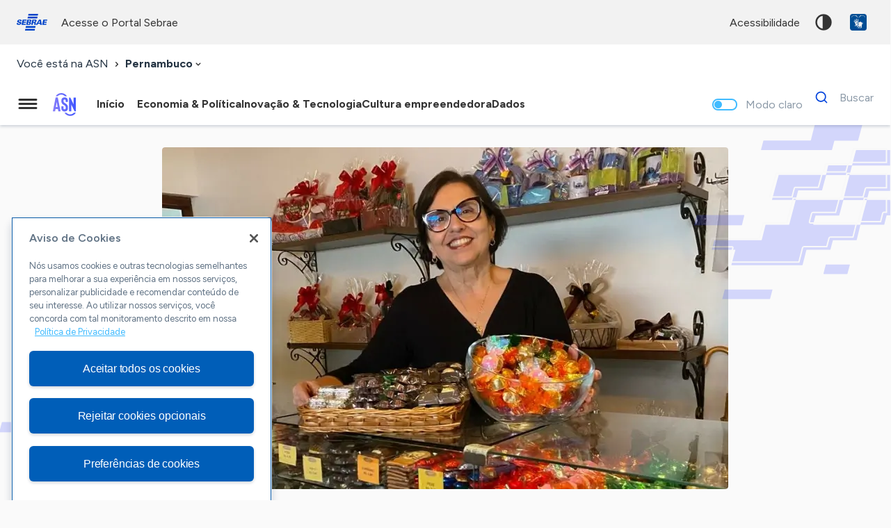

--- FILE ---
content_type: text/html; charset=UTF-8
request_url: https://pe.agenciasebrae.com.br/cultura-empreendedora/empreendedorismo-e-qualidade-transformaram-a-chocolate-sete-colinas-em-ponto-turistico-de-garanhuns/
body_size: 16430
content:
<!DOCTYPE html>
<html lang="pt-br">
  	<head>
  		<!-- Google Tag Manager -->
		<script>(function(w,d,s,l,i){w[l]=w[l]||[];w[l].push({'gtm.start':
		new Date().getTime(),event:'gtm.js'});var f=d.getElementsByTagName(s)[0],
		j=d.createElement(s),dl=l!='dataLayer'?'&l='+l:'';j.async=true;j.src=
		'https://www.googletagmanager.com/gtm.js?id='+i+dl;f.parentNode.insertBefore(j,f);
		})(window,document,'script','dataLayer','GTM-WDMWMT');</script>
		<!-- End Google Tag Manager -->
		<meta charset="UTF-8">
	    <meta name="viewport" content="width=device-width, initial-scale=1, minimum-scale=1, maximum-scale=5">
		<link rel="apple-touch-icon" sizes="57x57" href="https://pe.agenciasebrae.com.br/wp-content/themes/asn/assets/favicon/apple-icon-57x57.png">
		<link rel="apple-touch-icon" sizes="60x60" href="https://pe.agenciasebrae.com.br/wp-content/themes/asn/assets/favicon/apple-icon-60x60.png">
		<link rel="apple-touch-icon" sizes="72x72" href="https://pe.agenciasebrae.com.br/wp-content/themes/asn/assets/favicon/apple-icon-72x72.png">
		<link rel="apple-touch-icon" sizes="76x76" href="https://pe.agenciasebrae.com.br/wp-content/themes/asn/assets/favicon/apple-icon-76x76.png">
		<link rel="apple-touch-icon" sizes="114x114" href="https://pe.agenciasebrae.com.br/wp-content/themes/asn/assets/favicon/apple-icon-114x114.png">
		<link rel="apple-touch-icon" sizes="120x120" href="https://pe.agenciasebrae.com.br/wp-content/themes/asn/assets/favicon/apple-icon-120x120.png">
		<link rel="apple-touch-icon" sizes="144x144" href="https://pe.agenciasebrae.com.br/wp-content/themes/asn/assets/favicon/apple-icon-144x144.png">
		<link rel="apple-touch-icon" sizes="152x152" href="https://pe.agenciasebrae.com.br/wp-content/themes/asn/assets/favicon/apple-icon-152x152.png">
		<link rel="apple-touch-icon" sizes="180x180" href="https://pe.agenciasebrae.com.br/wp-content/themes/asn/assets/favicon/apple-icon-180x180.png">
		<link rel="icon" type="image/png" sizes="192x192"  href="https://pe.agenciasebrae.com.br/wp-content/themes/asn/assets/favicon/android-icon-192x192.png">
		<link rel="icon" type="image/png" sizes="32x32" href="https://pe.agenciasebrae.com.br/wp-content/themes/asn/assets/favicon/favicon-32x32.png">
		<link rel="icon" type="image/png" sizes="96x96" href="https://pe.agenciasebrae.com.br/wp-content/themes/asn/assets/favicon/favicon-96x96.png">
		<link rel="icon" type="image/png" sizes="16x16" href="https://pe.agenciasebrae.com.br/wp-content/themes/asn/assets/favicon/favicon-16x16.png">
		<link rel="manifest" href="/manifest.json">
		<meta name="msapplication-TileColor" content="#ffffff">
		<meta name="msapplication-TileImage" content="https://pe.agenciasebrae.com.br/wp-content/themes/asn/assets/favicon/ms-icon-144x144.png">
		<meta name="theme-color" content="#0066cc">

 		<link rel="preconnect" href="https://fonts.googleapis.com">
		<link rel="preconnect" href="https://fonts.gstatic.com" crossorigin>

    	<title>Empreendedorismo e qualidade transformaram a Chocolate Sete Colinas em ponto turístico de Garanhuns | ASN Pernambuco - Agência Sebrae de Notícias</title>

		<script type="text/javascript" data-cfasync="false">Piki={ baseurl : "https://pe.agenciasebrae.com.br/wp-content/themes/asn/piki", blogurl : "https://pe.agenciasebrae.com.br", themeurl : "https://pe.agenciasebrae.com.br/wp-content/themes/asn", pluginsurl : "https://pe.agenciasebrae.com.br/wp-content/plugins", ajaxurl : "https://pe.agenciasebrae.com.br/wp-admin/admin-ajax.php", is_admin : false };</script>
<script type="text/javascript" data-cfasync="false">PostViewsID="3922";</script><meta name='robots' content='max-image-preview:large' />
	<style>img:is([sizes="auto" i], [sizes^="auto," i]) { contain-intrinsic-size: 3000px 1500px }</style>
	<link rel='dns-prefetch' href='//fonts.googleapis.com' />
<link rel="alternate" type="application/rss+xml" title="Feed para ASN Pernambuco - Agência Sebrae de Notícias &raquo;" href="https://pe.agenciasebrae.com.br/feed/" />
<link rel="alternate" type="application/rss+xml" title="Feed de comentários para ASN Pernambuco - Agência Sebrae de Notícias &raquo;" href="https://pe.agenciasebrae.com.br/comments/feed/" />
<script type="text/javascript">
/* <![CDATA[ */
window._wpemojiSettings = {"baseUrl":"https:\/\/s.w.org\/images\/core\/emoji\/16.0.1\/72x72\/","ext":".png","svgUrl":"https:\/\/s.w.org\/images\/core\/emoji\/16.0.1\/svg\/","svgExt":".svg","source":{"concatemoji":"https:\/\/pe.agenciasebrae.com.br\/wp-includes\/js\/wp-emoji-release.min.js?ver=6.8.3"}};
/*! This file is auto-generated */
!function(s,n){var o,i,e;function c(e){try{var t={supportTests:e,timestamp:(new Date).valueOf()};sessionStorage.setItem(o,JSON.stringify(t))}catch(e){}}function p(e,t,n){e.clearRect(0,0,e.canvas.width,e.canvas.height),e.fillText(t,0,0);var t=new Uint32Array(e.getImageData(0,0,e.canvas.width,e.canvas.height).data),a=(e.clearRect(0,0,e.canvas.width,e.canvas.height),e.fillText(n,0,0),new Uint32Array(e.getImageData(0,0,e.canvas.width,e.canvas.height).data));return t.every(function(e,t){return e===a[t]})}function u(e,t){e.clearRect(0,0,e.canvas.width,e.canvas.height),e.fillText(t,0,0);for(var n=e.getImageData(16,16,1,1),a=0;a<n.data.length;a++)if(0!==n.data[a])return!1;return!0}function f(e,t,n,a){switch(t){case"flag":return n(e,"\ud83c\udff3\ufe0f\u200d\u26a7\ufe0f","\ud83c\udff3\ufe0f\u200b\u26a7\ufe0f")?!1:!n(e,"\ud83c\udde8\ud83c\uddf6","\ud83c\udde8\u200b\ud83c\uddf6")&&!n(e,"\ud83c\udff4\udb40\udc67\udb40\udc62\udb40\udc65\udb40\udc6e\udb40\udc67\udb40\udc7f","\ud83c\udff4\u200b\udb40\udc67\u200b\udb40\udc62\u200b\udb40\udc65\u200b\udb40\udc6e\u200b\udb40\udc67\u200b\udb40\udc7f");case"emoji":return!a(e,"\ud83e\udedf")}return!1}function g(e,t,n,a){var r="undefined"!=typeof WorkerGlobalScope&&self instanceof WorkerGlobalScope?new OffscreenCanvas(300,150):s.createElement("canvas"),o=r.getContext("2d",{willReadFrequently:!0}),i=(o.textBaseline="top",o.font="600 32px Arial",{});return e.forEach(function(e){i[e]=t(o,e,n,a)}),i}function t(e){var t=s.createElement("script");t.src=e,t.defer=!0,s.head.appendChild(t)}"undefined"!=typeof Promise&&(o="wpEmojiSettingsSupports",i=["flag","emoji"],n.supports={everything:!0,everythingExceptFlag:!0},e=new Promise(function(e){s.addEventListener("DOMContentLoaded",e,{once:!0})}),new Promise(function(t){var n=function(){try{var e=JSON.parse(sessionStorage.getItem(o));if("object"==typeof e&&"number"==typeof e.timestamp&&(new Date).valueOf()<e.timestamp+604800&&"object"==typeof e.supportTests)return e.supportTests}catch(e){}return null}();if(!n){if("undefined"!=typeof Worker&&"undefined"!=typeof OffscreenCanvas&&"undefined"!=typeof URL&&URL.createObjectURL&&"undefined"!=typeof Blob)try{var e="postMessage("+g.toString()+"("+[JSON.stringify(i),f.toString(),p.toString(),u.toString()].join(",")+"));",a=new Blob([e],{type:"text/javascript"}),r=new Worker(URL.createObjectURL(a),{name:"wpTestEmojiSupports"});return void(r.onmessage=function(e){c(n=e.data),r.terminate(),t(n)})}catch(e){}c(n=g(i,f,p,u))}t(n)}).then(function(e){for(var t in e)n.supports[t]=e[t],n.supports.everything=n.supports.everything&&n.supports[t],"flag"!==t&&(n.supports.everythingExceptFlag=n.supports.everythingExceptFlag&&n.supports[t]);n.supports.everythingExceptFlag=n.supports.everythingExceptFlag&&!n.supports.flag,n.DOMReady=!1,n.readyCallback=function(){n.DOMReady=!0}}).then(function(){return e}).then(function(){var e;n.supports.everything||(n.readyCallback(),(e=n.source||{}).concatemoji?t(e.concatemoji):e.wpemoji&&e.twemoji&&(t(e.twemoji),t(e.wpemoji)))}))}((window,document),window._wpemojiSettings);
/* ]]> */
</script>
<style id='wp-emoji-styles-inline-css' type='text/css'>

	img.wp-smiley, img.emoji {
		display: inline !important;
		border: none !important;
		box-shadow: none !important;
		height: 1em !important;
		width: 1em !important;
		margin: 0 0.07em !important;
		vertical-align: -0.1em !important;
		background: none !important;
		padding: 0 !important;
	}
</style>
<style id='global-styles-inline-css' type='text/css'>
:root{--wp--preset--aspect-ratio--square: 1;--wp--preset--aspect-ratio--4-3: 4/3;--wp--preset--aspect-ratio--3-4: 3/4;--wp--preset--aspect-ratio--3-2: 3/2;--wp--preset--aspect-ratio--2-3: 2/3;--wp--preset--aspect-ratio--16-9: 16/9;--wp--preset--aspect-ratio--9-16: 9/16;--wp--preset--color--black: #000000;--wp--preset--color--cyan-bluish-gray: #abb8c3;--wp--preset--color--white: #ffffff;--wp--preset--color--pale-pink: #f78da7;--wp--preset--color--vivid-red: #cf2e2e;--wp--preset--color--luminous-vivid-orange: #ff6900;--wp--preset--color--luminous-vivid-amber: #fcb900;--wp--preset--color--light-green-cyan: #7bdcb5;--wp--preset--color--vivid-green-cyan: #00d084;--wp--preset--color--pale-cyan-blue: #8ed1fc;--wp--preset--color--vivid-cyan-blue: #0693e3;--wp--preset--color--vivid-purple: #9b51e0;--wp--preset--gradient--vivid-cyan-blue-to-vivid-purple: linear-gradient(135deg,rgba(6,147,227,1) 0%,rgb(155,81,224) 100%);--wp--preset--gradient--light-green-cyan-to-vivid-green-cyan: linear-gradient(135deg,rgb(122,220,180) 0%,rgb(0,208,130) 100%);--wp--preset--gradient--luminous-vivid-amber-to-luminous-vivid-orange: linear-gradient(135deg,rgba(252,185,0,1) 0%,rgba(255,105,0,1) 100%);--wp--preset--gradient--luminous-vivid-orange-to-vivid-red: linear-gradient(135deg,rgba(255,105,0,1) 0%,rgb(207,46,46) 100%);--wp--preset--gradient--very-light-gray-to-cyan-bluish-gray: linear-gradient(135deg,rgb(238,238,238) 0%,rgb(169,184,195) 100%);--wp--preset--gradient--cool-to-warm-spectrum: linear-gradient(135deg,rgb(74,234,220) 0%,rgb(151,120,209) 20%,rgb(207,42,186) 40%,rgb(238,44,130) 60%,rgb(251,105,98) 80%,rgb(254,248,76) 100%);--wp--preset--gradient--blush-light-purple: linear-gradient(135deg,rgb(255,206,236) 0%,rgb(152,150,240) 100%);--wp--preset--gradient--blush-bordeaux: linear-gradient(135deg,rgb(254,205,165) 0%,rgb(254,45,45) 50%,rgb(107,0,62) 100%);--wp--preset--gradient--luminous-dusk: linear-gradient(135deg,rgb(255,203,112) 0%,rgb(199,81,192) 50%,rgb(65,88,208) 100%);--wp--preset--gradient--pale-ocean: linear-gradient(135deg,rgb(255,245,203) 0%,rgb(182,227,212) 50%,rgb(51,167,181) 100%);--wp--preset--gradient--electric-grass: linear-gradient(135deg,rgb(202,248,128) 0%,rgb(113,206,126) 100%);--wp--preset--gradient--midnight: linear-gradient(135deg,rgb(2,3,129) 0%,rgb(40,116,252) 100%);--wp--preset--font-size--small: 13px;--wp--preset--font-size--medium: 20px;--wp--preset--font-size--large: 36px;--wp--preset--font-size--x-large: 42px;--wp--preset--spacing--20: 0.44rem;--wp--preset--spacing--30: 0.67rem;--wp--preset--spacing--40: 1rem;--wp--preset--spacing--50: 1.5rem;--wp--preset--spacing--60: 2.25rem;--wp--preset--spacing--70: 3.38rem;--wp--preset--spacing--80: 5.06rem;--wp--preset--shadow--natural: 6px 6px 9px rgba(0, 0, 0, 0.2);--wp--preset--shadow--deep: 12px 12px 50px rgba(0, 0, 0, 0.4);--wp--preset--shadow--sharp: 6px 6px 0px rgba(0, 0, 0, 0.2);--wp--preset--shadow--outlined: 6px 6px 0px -3px rgba(255, 255, 255, 1), 6px 6px rgba(0, 0, 0, 1);--wp--preset--shadow--crisp: 6px 6px 0px rgba(0, 0, 0, 1);}:where(.is-layout-flex){gap: 0.5em;}:where(.is-layout-grid){gap: 0.5em;}body .is-layout-flex{display: flex;}.is-layout-flex{flex-wrap: wrap;align-items: center;}.is-layout-flex > :is(*, div){margin: 0;}body .is-layout-grid{display: grid;}.is-layout-grid > :is(*, div){margin: 0;}:where(.wp-block-columns.is-layout-flex){gap: 2em;}:where(.wp-block-columns.is-layout-grid){gap: 2em;}:where(.wp-block-post-template.is-layout-flex){gap: 1.25em;}:where(.wp-block-post-template.is-layout-grid){gap: 1.25em;}.has-black-color{color: var(--wp--preset--color--black) !important;}.has-cyan-bluish-gray-color{color: var(--wp--preset--color--cyan-bluish-gray) !important;}.has-white-color{color: var(--wp--preset--color--white) !important;}.has-pale-pink-color{color: var(--wp--preset--color--pale-pink) !important;}.has-vivid-red-color{color: var(--wp--preset--color--vivid-red) !important;}.has-luminous-vivid-orange-color{color: var(--wp--preset--color--luminous-vivid-orange) !important;}.has-luminous-vivid-amber-color{color: var(--wp--preset--color--luminous-vivid-amber) !important;}.has-light-green-cyan-color{color: var(--wp--preset--color--light-green-cyan) !important;}.has-vivid-green-cyan-color{color: var(--wp--preset--color--vivid-green-cyan) !important;}.has-pale-cyan-blue-color{color: var(--wp--preset--color--pale-cyan-blue) !important;}.has-vivid-cyan-blue-color{color: var(--wp--preset--color--vivid-cyan-blue) !important;}.has-vivid-purple-color{color: var(--wp--preset--color--vivid-purple) !important;}.has-black-background-color{background-color: var(--wp--preset--color--black) !important;}.has-cyan-bluish-gray-background-color{background-color: var(--wp--preset--color--cyan-bluish-gray) !important;}.has-white-background-color{background-color: var(--wp--preset--color--white) !important;}.has-pale-pink-background-color{background-color: var(--wp--preset--color--pale-pink) !important;}.has-vivid-red-background-color{background-color: var(--wp--preset--color--vivid-red) !important;}.has-luminous-vivid-orange-background-color{background-color: var(--wp--preset--color--luminous-vivid-orange) !important;}.has-luminous-vivid-amber-background-color{background-color: var(--wp--preset--color--luminous-vivid-amber) !important;}.has-light-green-cyan-background-color{background-color: var(--wp--preset--color--light-green-cyan) !important;}.has-vivid-green-cyan-background-color{background-color: var(--wp--preset--color--vivid-green-cyan) !important;}.has-pale-cyan-blue-background-color{background-color: var(--wp--preset--color--pale-cyan-blue) !important;}.has-vivid-cyan-blue-background-color{background-color: var(--wp--preset--color--vivid-cyan-blue) !important;}.has-vivid-purple-background-color{background-color: var(--wp--preset--color--vivid-purple) !important;}.has-black-border-color{border-color: var(--wp--preset--color--black) !important;}.has-cyan-bluish-gray-border-color{border-color: var(--wp--preset--color--cyan-bluish-gray) !important;}.has-white-border-color{border-color: var(--wp--preset--color--white) !important;}.has-pale-pink-border-color{border-color: var(--wp--preset--color--pale-pink) !important;}.has-vivid-red-border-color{border-color: var(--wp--preset--color--vivid-red) !important;}.has-luminous-vivid-orange-border-color{border-color: var(--wp--preset--color--luminous-vivid-orange) !important;}.has-luminous-vivid-amber-border-color{border-color: var(--wp--preset--color--luminous-vivid-amber) !important;}.has-light-green-cyan-border-color{border-color: var(--wp--preset--color--light-green-cyan) !important;}.has-vivid-green-cyan-border-color{border-color: var(--wp--preset--color--vivid-green-cyan) !important;}.has-pale-cyan-blue-border-color{border-color: var(--wp--preset--color--pale-cyan-blue) !important;}.has-vivid-cyan-blue-border-color{border-color: var(--wp--preset--color--vivid-cyan-blue) !important;}.has-vivid-purple-border-color{border-color: var(--wp--preset--color--vivid-purple) !important;}.has-vivid-cyan-blue-to-vivid-purple-gradient-background{background: var(--wp--preset--gradient--vivid-cyan-blue-to-vivid-purple) !important;}.has-light-green-cyan-to-vivid-green-cyan-gradient-background{background: var(--wp--preset--gradient--light-green-cyan-to-vivid-green-cyan) !important;}.has-luminous-vivid-amber-to-luminous-vivid-orange-gradient-background{background: var(--wp--preset--gradient--luminous-vivid-amber-to-luminous-vivid-orange) !important;}.has-luminous-vivid-orange-to-vivid-red-gradient-background{background: var(--wp--preset--gradient--luminous-vivid-orange-to-vivid-red) !important;}.has-very-light-gray-to-cyan-bluish-gray-gradient-background{background: var(--wp--preset--gradient--very-light-gray-to-cyan-bluish-gray) !important;}.has-cool-to-warm-spectrum-gradient-background{background: var(--wp--preset--gradient--cool-to-warm-spectrum) !important;}.has-blush-light-purple-gradient-background{background: var(--wp--preset--gradient--blush-light-purple) !important;}.has-blush-bordeaux-gradient-background{background: var(--wp--preset--gradient--blush-bordeaux) !important;}.has-luminous-dusk-gradient-background{background: var(--wp--preset--gradient--luminous-dusk) !important;}.has-pale-ocean-gradient-background{background: var(--wp--preset--gradient--pale-ocean) !important;}.has-electric-grass-gradient-background{background: var(--wp--preset--gradient--electric-grass) !important;}.has-midnight-gradient-background{background: var(--wp--preset--gradient--midnight) !important;}.has-small-font-size{font-size: var(--wp--preset--font-size--small) !important;}.has-medium-font-size{font-size: var(--wp--preset--font-size--medium) !important;}.has-large-font-size{font-size: var(--wp--preset--font-size--large) !important;}.has-x-large-font-size{font-size: var(--wp--preset--font-size--x-large) !important;}
:where(.wp-block-post-template.is-layout-flex){gap: 1.25em;}:where(.wp-block-post-template.is-layout-grid){gap: 1.25em;}
:where(.wp-block-columns.is-layout-flex){gap: 2em;}:where(.wp-block-columns.is-layout-grid){gap: 2em;}
:root :where(.wp-block-pullquote){font-size: 1.5em;line-height: 1.6;}
</style>
<link rel='stylesheet' id='ep_general_styles-css' href='https://pe.agenciasebrae.com.br/wp-content/plugins/elasticpress/dist/css/general-styles.css?ver=66295efe92a630617c00' type='text/css' media='all' />
<link rel='stylesheet' id='loader-mask-style-css' href='https://pe.agenciasebrae.com.br/wp-content/themes/asn/piki/libraries/loader-mask/loader-mask.css?ver=6.8.3' type='text/css' media='all' />
<link rel='stylesheet' id='swiper-style-css' href='https://pe.agenciasebrae.com.br/wp-content/themes/asn/piki/libraries/swiper/swiper.css?ver=6.8.3' type='text/css' media='all' />
<link rel='stylesheet' id='pikishare-styles-css' href='https://pe.agenciasebrae.com.br/wp-content/themes/asn/piki/features/Share/piki-share.css?ver=6.8.3' type='text/css' media='all' />
<style id="google-fonts-styles-css" media="all">/* latin-ext */
@font-face {
  font-family: 'Figtree';
  font-style: italic;
  font-weight: 300 900;
  font-display: swap;
  src: url(/fonts.gstatic.com/s/figtree/v9/_Xmu-HUzqDCFdgfMm4GNAa5o7Cqcs8-2.woff2) format('woff2');
  unicode-range: U+0100-02BA, U+02BD-02C5, U+02C7-02CC, U+02CE-02D7, U+02DD-02FF, U+0304, U+0308, U+0329, U+1D00-1DBF, U+1E00-1E9F, U+1EF2-1EFF, U+2020, U+20A0-20AB, U+20AD-20C0, U+2113, U+2C60-2C7F, U+A720-A7FF;
}
/* latin */
@font-face {
  font-family: 'Figtree';
  font-style: italic;
  font-weight: 300 900;
  font-display: swap;
  src: url(/fonts.gstatic.com/s/figtree/v9/_Xmu-HUzqDCFdgfMm4GND65o7Cqcsw.woff2) format('woff2');
  unicode-range: U+0000-00FF, U+0131, U+0152-0153, U+02BB-02BC, U+02C6, U+02DA, U+02DC, U+0304, U+0308, U+0329, U+2000-206F, U+20AC, U+2122, U+2191, U+2193, U+2212, U+2215, U+FEFF, U+FFFD;
}
/* latin-ext */
@font-face {
  font-family: 'Figtree';
  font-style: normal;
  font-weight: 300 900;
  font-display: swap;
  src: url(/fonts.gstatic.com/s/figtree/v9/_Xms-HUzqDCFdgfMm4q9DaRvziissg.woff2) format('woff2');
  unicode-range: U+0100-02BA, U+02BD-02C5, U+02C7-02CC, U+02CE-02D7, U+02DD-02FF, U+0304, U+0308, U+0329, U+1D00-1DBF, U+1E00-1E9F, U+1EF2-1EFF, U+2020, U+20A0-20AB, U+20AD-20C0, U+2113, U+2C60-2C7F, U+A720-A7FF;
}
/* latin */
@font-face {
  font-family: 'Figtree';
  font-style: normal;
  font-weight: 300 900;
  font-display: swap;
  src: url(/fonts.gstatic.com/s/figtree/v9/_Xms-HUzqDCFdgfMm4S9DaRvzig.woff2) format('woff2');
  unicode-range: U+0000-00FF, U+0131, U+0152-0153, U+02BB-02BC, U+02C6, U+02DA, U+02DC, U+0304, U+0308, U+0329, U+2000-206F, U+20AC, U+2122, U+2191, U+2193, U+2212, U+2215, U+FEFF, U+FFFD;
}
/* cyrillic-ext */
@font-face {
  font-family: 'Nunito Sans';
  font-style: italic;
  font-weight: 400;
  font-stretch: 100%;
  font-display: swap;
  src: url(/fonts.gstatic.com/s/nunitosans/v19/pe1kMImSLYBIv1o4X1M8cce4OdVisMz5nZRqy6cmmmU3t2FQWEAEOvV9wNvrwlNstMKW3Y6K5WMwXeVy3GboJ0kTHmqP92UqK_IWrgVcw5ilqA.woff2) format('woff2');
  unicode-range: U+0460-052F, U+1C80-1C8A, U+20B4, U+2DE0-2DFF, U+A640-A69F, U+FE2E-FE2F;
}
/* cyrillic */
@font-face {
  font-family: 'Nunito Sans';
  font-style: italic;
  font-weight: 400;
  font-stretch: 100%;
  font-display: swap;
  src: url(/fonts.gstatic.com/s/nunitosans/v19/pe1kMImSLYBIv1o4X1M8cce4OdVisMz5nZRqy6cmmmU3t2FQWEAEOvV9wNvrwlNstMKW3Y6K5WMwXeVy3GboJ0kTHmqP92UjK_IWrgVcw5ilqA.woff2) format('woff2');
  unicode-range: U+0301, U+0400-045F, U+0490-0491, U+04B0-04B1, U+2116;
}
/* vietnamese */
@font-face {
  font-family: 'Nunito Sans';
  font-style: italic;
  font-weight: 400;
  font-stretch: 100%;
  font-display: swap;
  src: url(/fonts.gstatic.com/s/nunitosans/v19/pe1kMImSLYBIv1o4X1M8cce4OdVisMz5nZRqy6cmmmU3t2FQWEAEOvV9wNvrwlNstMKW3Y6K5WMwXeVy3GboJ0kTHmqP92UoK_IWrgVcw5ilqA.woff2) format('woff2');
  unicode-range: U+0102-0103, U+0110-0111, U+0128-0129, U+0168-0169, U+01A0-01A1, U+01AF-01B0, U+0300-0301, U+0303-0304, U+0308-0309, U+0323, U+0329, U+1EA0-1EF9, U+20AB;
}
/* latin-ext */
@font-face {
  font-family: 'Nunito Sans';
  font-style: italic;
  font-weight: 400;
  font-stretch: 100%;
  font-display: swap;
  src: url(/fonts.gstatic.com/s/nunitosans/v19/pe1kMImSLYBIv1o4X1M8cce4OdVisMz5nZRqy6cmmmU3t2FQWEAEOvV9wNvrwlNstMKW3Y6K5WMwXeVy3GboJ0kTHmqP92UpK_IWrgVcw5ilqA.woff2) format('woff2');
  unicode-range: U+0100-02BA, U+02BD-02C5, U+02C7-02CC, U+02CE-02D7, U+02DD-02FF, U+0304, U+0308, U+0329, U+1D00-1DBF, U+1E00-1E9F, U+1EF2-1EFF, U+2020, U+20A0-20AB, U+20AD-20C0, U+2113, U+2C60-2C7F, U+A720-A7FF;
}
/* latin */
@font-face {
  font-family: 'Nunito Sans';
  font-style: italic;
  font-weight: 400;
  font-stretch: 100%;
  font-display: swap;
  src: url(/fonts.gstatic.com/s/nunitosans/v19/pe1kMImSLYBIv1o4X1M8cce4OdVisMz5nZRqy6cmmmU3t2FQWEAEOvV9wNvrwlNstMKW3Y6K5WMwXeVy3GboJ0kTHmqP92UnK_IWrgVcw5g.woff2) format('woff2');
  unicode-range: U+0000-00FF, U+0131, U+0152-0153, U+02BB-02BC, U+02C6, U+02DA, U+02DC, U+0304, U+0308, U+0329, U+2000-206F, U+20AC, U+2122, U+2191, U+2193, U+2212, U+2215, U+FEFF, U+FFFD;
}
/* cyrillic-ext */
@font-face {
  font-family: 'Nunito Sans';
  font-style: normal;
  font-weight: 400;
  font-stretch: 100%;
  font-display: swap;
  src: url(/fonts.gstatic.com/s/nunitosans/v19/pe0TMImSLYBIv1o4X1M8ce2xCx3yop4tQpF_MeTm0lfGWVpNn64CL7U8upHZIbMV51Q42ptCp7t4R-tQKr51pE8.woff2) format('woff2');
  unicode-range: U+0460-052F, U+1C80-1C8A, U+20B4, U+2DE0-2DFF, U+A640-A69F, U+FE2E-FE2F;
}
/* cyrillic */
@font-face {
  font-family: 'Nunito Sans';
  font-style: normal;
  font-weight: 400;
  font-stretch: 100%;
  font-display: swap;
  src: url(/fonts.gstatic.com/s/nunitosans/v19/pe0TMImSLYBIv1o4X1M8ce2xCx3yop4tQpF_MeTm0lfGWVpNn64CL7U8upHZIbMV51Q42ptCp7txR-tQKr51pE8.woff2) format('woff2');
  unicode-range: U+0301, U+0400-045F, U+0490-0491, U+04B0-04B1, U+2116;
}
/* vietnamese */
@font-face {
  font-family: 'Nunito Sans';
  font-style: normal;
  font-weight: 400;
  font-stretch: 100%;
  font-display: swap;
  src: url(/fonts.gstatic.com/s/nunitosans/v19/pe0TMImSLYBIv1o4X1M8ce2xCx3yop4tQpF_MeTm0lfGWVpNn64CL7U8upHZIbMV51Q42ptCp7t6R-tQKr51pE8.woff2) format('woff2');
  unicode-range: U+0102-0103, U+0110-0111, U+0128-0129, U+0168-0169, U+01A0-01A1, U+01AF-01B0, U+0300-0301, U+0303-0304, U+0308-0309, U+0323, U+0329, U+1EA0-1EF9, U+20AB;
}
/* latin-ext */
@font-face {
  font-family: 'Nunito Sans';
  font-style: normal;
  font-weight: 400;
  font-stretch: 100%;
  font-display: swap;
  src: url(/fonts.gstatic.com/s/nunitosans/v19/pe0TMImSLYBIv1o4X1M8ce2xCx3yop4tQpF_MeTm0lfGWVpNn64CL7U8upHZIbMV51Q42ptCp7t7R-tQKr51pE8.woff2) format('woff2');
  unicode-range: U+0100-02BA, U+02BD-02C5, U+02C7-02CC, U+02CE-02D7, U+02DD-02FF, U+0304, U+0308, U+0329, U+1D00-1DBF, U+1E00-1E9F, U+1EF2-1EFF, U+2020, U+20A0-20AB, U+20AD-20C0, U+2113, U+2C60-2C7F, U+A720-A7FF;
}
/* latin */
@font-face {
  font-family: 'Nunito Sans';
  font-style: normal;
  font-weight: 400;
  font-stretch: 100%;
  font-display: swap;
  src: url(/fonts.gstatic.com/s/nunitosans/v19/pe0TMImSLYBIv1o4X1M8ce2xCx3yop4tQpF_MeTm0lfGWVpNn64CL7U8upHZIbMV51Q42ptCp7t1R-tQKr51.woff2) format('woff2');
  unicode-range: U+0000-00FF, U+0131, U+0152-0153, U+02BB-02BC, U+02C6, U+02DA, U+02DC, U+0304, U+0308, U+0329, U+2000-206F, U+20AC, U+2122, U+2191, U+2193, U+2212, U+2215, U+FEFF, U+FFFD;
}
/* cyrillic-ext */
@font-face {
  font-family: 'Nunito Sans';
  font-style: normal;
  font-weight: 500;
  font-stretch: 100%;
  font-display: swap;
  src: url(/fonts.gstatic.com/s/nunitosans/v19/pe0TMImSLYBIv1o4X1M8ce2xCx3yop4tQpF_MeTm0lfGWVpNn64CL7U8upHZIbMV51Q42ptCp7t4R-tQKr51pE8.woff2) format('woff2');
  unicode-range: U+0460-052F, U+1C80-1C8A, U+20B4, U+2DE0-2DFF, U+A640-A69F, U+FE2E-FE2F;
}
/* cyrillic */
@font-face {
  font-family: 'Nunito Sans';
  font-style: normal;
  font-weight: 500;
  font-stretch: 100%;
  font-display: swap;
  src: url(/fonts.gstatic.com/s/nunitosans/v19/pe0TMImSLYBIv1o4X1M8ce2xCx3yop4tQpF_MeTm0lfGWVpNn64CL7U8upHZIbMV51Q42ptCp7txR-tQKr51pE8.woff2) format('woff2');
  unicode-range: U+0301, U+0400-045F, U+0490-0491, U+04B0-04B1, U+2116;
}
/* vietnamese */
@font-face {
  font-family: 'Nunito Sans';
  font-style: normal;
  font-weight: 500;
  font-stretch: 100%;
  font-display: swap;
  src: url(/fonts.gstatic.com/s/nunitosans/v19/pe0TMImSLYBIv1o4X1M8ce2xCx3yop4tQpF_MeTm0lfGWVpNn64CL7U8upHZIbMV51Q42ptCp7t6R-tQKr51pE8.woff2) format('woff2');
  unicode-range: U+0102-0103, U+0110-0111, U+0128-0129, U+0168-0169, U+01A0-01A1, U+01AF-01B0, U+0300-0301, U+0303-0304, U+0308-0309, U+0323, U+0329, U+1EA0-1EF9, U+20AB;
}
/* latin-ext */
@font-face {
  font-family: 'Nunito Sans';
  font-style: normal;
  font-weight: 500;
  font-stretch: 100%;
  font-display: swap;
  src: url(/fonts.gstatic.com/s/nunitosans/v19/pe0TMImSLYBIv1o4X1M8ce2xCx3yop4tQpF_MeTm0lfGWVpNn64CL7U8upHZIbMV51Q42ptCp7t7R-tQKr51pE8.woff2) format('woff2');
  unicode-range: U+0100-02BA, U+02BD-02C5, U+02C7-02CC, U+02CE-02D7, U+02DD-02FF, U+0304, U+0308, U+0329, U+1D00-1DBF, U+1E00-1E9F, U+1EF2-1EFF, U+2020, U+20A0-20AB, U+20AD-20C0, U+2113, U+2C60-2C7F, U+A720-A7FF;
}
/* latin */
@font-face {
  font-family: 'Nunito Sans';
  font-style: normal;
  font-weight: 500;
  font-stretch: 100%;
  font-display: swap;
  src: url(/fonts.gstatic.com/s/nunitosans/v19/pe0TMImSLYBIv1o4X1M8ce2xCx3yop4tQpF_MeTm0lfGWVpNn64CL7U8upHZIbMV51Q42ptCp7t1R-tQKr51.woff2) format('woff2');
  unicode-range: U+0000-00FF, U+0131, U+0152-0153, U+02BB-02BC, U+02C6, U+02DA, U+02DC, U+0304, U+0308, U+0329, U+2000-206F, U+20AC, U+2122, U+2191, U+2193, U+2212, U+2215, U+FEFF, U+FFFD;
}
/* cyrillic-ext */
@font-face {
  font-family: 'Nunito Sans';
  font-style: normal;
  font-weight: 700;
  font-stretch: 100%;
  font-display: swap;
  src: url(/fonts.gstatic.com/s/nunitosans/v19/pe0TMImSLYBIv1o4X1M8ce2xCx3yop4tQpF_MeTm0lfGWVpNn64CL7U8upHZIbMV51Q42ptCp7t4R-tQKr51pE8.woff2) format('woff2');
  unicode-range: U+0460-052F, U+1C80-1C8A, U+20B4, U+2DE0-2DFF, U+A640-A69F, U+FE2E-FE2F;
}
/* cyrillic */
@font-face {
  font-family: 'Nunito Sans';
  font-style: normal;
  font-weight: 700;
  font-stretch: 100%;
  font-display: swap;
  src: url(/fonts.gstatic.com/s/nunitosans/v19/pe0TMImSLYBIv1o4X1M8ce2xCx3yop4tQpF_MeTm0lfGWVpNn64CL7U8upHZIbMV51Q42ptCp7txR-tQKr51pE8.woff2) format('woff2');
  unicode-range: U+0301, U+0400-045F, U+0490-0491, U+04B0-04B1, U+2116;
}
/* vietnamese */
@font-face {
  font-family: 'Nunito Sans';
  font-style: normal;
  font-weight: 700;
  font-stretch: 100%;
  font-display: swap;
  src: url(/fonts.gstatic.com/s/nunitosans/v19/pe0TMImSLYBIv1o4X1M8ce2xCx3yop4tQpF_MeTm0lfGWVpNn64CL7U8upHZIbMV51Q42ptCp7t6R-tQKr51pE8.woff2) format('woff2');
  unicode-range: U+0102-0103, U+0110-0111, U+0128-0129, U+0168-0169, U+01A0-01A1, U+01AF-01B0, U+0300-0301, U+0303-0304, U+0308-0309, U+0323, U+0329, U+1EA0-1EF9, U+20AB;
}
/* latin-ext */
@font-face {
  font-family: 'Nunito Sans';
  font-style: normal;
  font-weight: 700;
  font-stretch: 100%;
  font-display: swap;
  src: url(/fonts.gstatic.com/s/nunitosans/v19/pe0TMImSLYBIv1o4X1M8ce2xCx3yop4tQpF_MeTm0lfGWVpNn64CL7U8upHZIbMV51Q42ptCp7t7R-tQKr51pE8.woff2) format('woff2');
  unicode-range: U+0100-02BA, U+02BD-02C5, U+02C7-02CC, U+02CE-02D7, U+02DD-02FF, U+0304, U+0308, U+0329, U+1D00-1DBF, U+1E00-1E9F, U+1EF2-1EFF, U+2020, U+20A0-20AB, U+20AD-20C0, U+2113, U+2C60-2C7F, U+A720-A7FF;
}
/* latin */
@font-face {
  font-family: 'Nunito Sans';
  font-style: normal;
  font-weight: 700;
  font-stretch: 100%;
  font-display: swap;
  src: url(/fonts.gstatic.com/s/nunitosans/v19/pe0TMImSLYBIv1o4X1M8ce2xCx3yop4tQpF_MeTm0lfGWVpNn64CL7U8upHZIbMV51Q42ptCp7t1R-tQKr51.woff2) format('woff2');
  unicode-range: U+0000-00FF, U+0131, U+0152-0153, U+02BB-02BC, U+02C6, U+02DA, U+02DC, U+0304, U+0308, U+0329, U+2000-206F, U+20AC, U+2122, U+2191, U+2193, U+2212, U+2215, U+FEFF, U+FFFD;
}
</style>
<link rel="https://api.w.org/" href="https://pe.agenciasebrae.com.br/wp-json/" /><link rel="alternate" title="JSON" type="application/json" href="https://pe.agenciasebrae.com.br/wp-json/wp/v2/posts/3922" /><link rel="EditURI" type="application/rsd+xml" title="RSD" href="https://pe.agenciasebrae.com.br/xmlrpc.php?rsd" />
<meta name="generator" content="Moringa" />
<link rel='shortlink' href='https://pe.agenciasebrae.com.br/?p=3922' />
<link rel="alternate" title="oEmbed (JSON)" type="application/json+oembed" href="https://pe.agenciasebrae.com.br/wp-json/oembed/1.0/embed?url=https%3A%2F%2Fpe.agenciasebrae.com.br%2Fcultura-empreendedora%2Fempreendedorismo-e-qualidade-transformaram-a-chocolate-sete-colinas-em-ponto-turistico-de-garanhuns%2F" />
<link rel="alternate" title="oEmbed (XML)" type="text/xml+oembed" href="https://pe.agenciasebrae.com.br/wp-json/oembed/1.0/embed?url=https%3A%2F%2Fpe.agenciasebrae.com.br%2Fcultura-empreendedora%2Fempreendedorismo-e-qualidade-transformaram-a-chocolate-sete-colinas-em-ponto-turistico-de-garanhuns%2F&#038;format=xml" />
<script type="text/javascript" data-cfasync="false">PikiForms={
        imagesURL:"https://pe.agenciasebrae.com.br/wp-content/themes/asn/piki/features/Forms/images/",
        pluginurl:"https://pe.agenciasebrae.com.br/piki-forms"
        }</script>
        <meta name="description" content="Pioneira na fabricação do chocolate artesanal na região, a loja é visitada por mais de 40 mil pessoas anualmente">
        <meta property="og:locale" content="pt_BR">
        <meta property="og:type" content="website">
        <meta property="og:title" content="Empreendedorismo e qualidade transformaram a Chocolate Sete Colinas em ponto turístico de Garanhuns | ASN Pernambuco - Agência Sebrae de Notícias">
        <meta property="og:description" content="Pioneira na fabricação do chocolate artesanal na região, a loja é visitada por mais de 40 mil pessoas anualmente">
        <meta property="og:url" content="https://pe.agenciasebrae.com.br/cultura-empreendedora/empreendedorismo-e-qualidade-transformaram-a-chocolate-sete-colinas-em-ponto-turistico-de-garanhuns/">
        <meta property="og:site_name" content="Empreendedorismo e qualidade transformaram a Chocolate Sete Colinas em ponto turístico de Garanhuns | ASN Pernambuco - Agência Sebrae de Notícias">
        <meta property="og:image" content="https://pe.agenciasebrae.com.br/wp-content/uploads/sites/17/2024/07/WhatsApp-Image-2024-05-23-at-10.45.09_p3922_thumb_resized.jpeg">
        <meta name="twitter:card" content="summary">
        <meta name="twitter:url" content="https://pe.agenciasebrae.com.br/cultura-empreendedora/empreendedorismo-e-qualidade-transformaram-a-chocolate-sete-colinas-em-ponto-turistico-de-garanhuns/">
        <meta name="title:title" content="Empreendedorismo e qualidade transformaram a Chocolate Sete Colinas em ponto turístico de Garanhuns | ASN Pernambuco - Agência Sebrae de Notícias">
        <meta name="twitter:description" content="Pioneira na fabricação do chocolate artesanal na região, a loja é visitada por mais de 40 mil pessoas anualmente">
        <meta name="twitter:image" content="https://pe.agenciasebrae.com.br/wp-content/uploads/sites/17/2024/07/WhatsApp-Image-2024-05-23-at-10.45.09_p3922_thumb_resized.jpeg">
		<link rel="stylesheet" href="https://pe.agenciasebrae.com.br/wp-content/themes/asn/assets/stylesheets/main.css" type="text/css" media="all">		<link rel="stylesheet" href="https://pe.agenciasebrae.com.br/wp-content/themes/asn/assets/stylesheets/internal.css" type="text/css" media="all">		<link rel="alternate stylesheet" id="sheet-dark-mode" href="https://pe.agenciasebrae.com.br/wp-content/themes/asn/assets/stylesheets/dark-mode.css" type="text/css" media="all" disabled="disabled" title="Modo Escuro">
		<link rel="alternate stylesheet" id="sheet-alto-contraste" href="https://pe.agenciasebrae.com.br/wp-content/themes/asn/assets/stylesheets/hight-contrast.css" type="text/css" media="all" disabled="disabled" title="Alto Contraste">
		<script type="text/javascript">
		// Enable active stylesheets
		function checkStyleSheet( key ){
			const posCookie = document.cookie.split( ' ' ).join( '' ).indexOf( key + '=' );
			var activate = false;
			if( posCookie > -1 ){
				const peaces = document.cookie.split( ' ' ).join( '' ).split( key + '=' );
				activate = ( posCookie === 0 ? peaces[ 0 ] : peaces[ 1 ] ).split( '=' ).shift().split( ';' ).shift() === 'true';	
			}
			if( activate ){
				document.getElementById( 'sheet-' + key ).disabled = false;
			}
		}
		checkStyleSheet( 'dark-mode' );
		checkStyleSheet( 'alto-contraste' );
		</script>

  	</head>
  	
  	<body class="wp-singular post-template-default single single-post postid-3922 single-format-standard wp-embed-responsive wp-theme-asn menu-initial asn-wrapper single-simples no-js cultura-empreendedora">

  		<!-- Google Tag Manager (noscript) -->
		<noscript><iframe src="https://www.googletagmanager.com/ns.html?id=GTM-WDMWMT" height="0" width="0" style="display:none;visibility:hidden">&nbsp;</iframe></noscript>
		<!-- End Google Tag Manager (noscript) -->

		<nav id="shortlinks" class="acesso-rapido" role="navigation" aria-label="Acesso rápido">
			<a href="#conteudo" title="Acessar conteúdo" accesskey="1">
				<strong>Conteúdo</strong>
				<span>1</span>
			</a>
			<a href="https://pe.agenciasebrae.com.br" title="Ir para a página inicial" accesskey="2" data-action="go-home">
				<strong>Página Inicial</strong>
				<span>2</span>
			</a>
			<a href="#navegacao" title="Ir para a navegação" accesskey="3" data-action="open-menu">
				<strong>Navegação</strong>
				<span>3</span>
			</a>
			<a href="#busca" title="Ir para a busca" accesskey="4" data-action="open-search">
				<strong>Busca</strong>
				<span>4</span>
			</a>
			<a href="#mapa-do-site" title="Ir para o mapa do site" accesskey="5" data-action="go-footer">
				<strong>Mapa do Site</strong>
				<span>5</span>
			</a>
		</nav>
		
		<a href="https://pe.agenciasebrae.com.br/fale-conosco/" class="shortcode-only" accesskey="9" tabindex="-1">
			<strong>Fale conosco</strong>
			<span>9</span>
		</a>
		<a href="https://pe.agenciasebrae.com.br/acessibilidade/" class="shortcode-only" accesskey="0" tabindex="-1">
			<strong>Acessibilidade</strong>
			<span>0</span>
		</a>

  		<div class="sebrae-bar" id="inicio">
  			<a href="https://sebrae.com.br" class="acesse-sebrae" title="Portal Sebrae">
  				<img src="https://pe.agenciasebrae.com.br/wp-content/themes/asn/assets/svg/logo-sebrae.svg" width="30" height="20" alt="Logotipo do Sebrae. O nome “Sebrae” em letras maiúsculas de cor azul, acompanhado de duas barras horizontais azul na parte superior e duas na parte inferior.">
  				<em>Acesse o Portal Sebrae</em>
  			</a>
  			<div class="acessibilidade" role="toolbar" aria-label="Opções de acessibilidade">
  				<em><a href="https://pe.agenciasebrae.com.br/acessibilidade/">acessibilidade</a></em>
  				<button type="button" data-action="toggle-contrast" class="auto-contraste" title="Alto contraste">Alto contraste</button>
  				<button type="button" class="vlibras" title="VLibras" data-action="open-vlibras">VLibras</button>
  			</div>
  		</div><div class="unity-bar ">
	<div>
		<div>
			<em id="asn-units-label">Você está na ASN</em><svg width="16" height="17" viewBox="0 0 16 17" fill="none" xmlns="http://www.w3.org/2000/svg"><path d="M11.3332 6.6133C11.0732 6.35481 10.6532 6.35481 10.3932 6.6133L7.99988 8.9733L5.63988 6.6133C5.37986 6.35481 4.95991 6.35481 4.69988 6.6133C4.57368 6.73847 4.50269 6.90887 4.50269 7.08663C4.50269 7.26439 4.57368 7.43478 4.69988 7.55996L7.52655 10.3866C7.65173 10.5128 7.82213 10.5838 7.99988 10.5838C8.17764 10.5838 8.34804 10.5128 8.47322 10.3866L11.3332 7.55996C11.4594 7.43478 11.5304 7.26439 11.5304 7.08663C11.5304 6.90887 11.4594 6.73847 11.3332 6.6133Z" fill="#333333"/></svg><div class="dropdown estado notranslate ">
	<button 
		class="toggle-drop" 
		role="combobox" 
		data-active-option=""
		data-action="toggle"
		aria-haspopup="true" 
		aria-controls="asn-units-696fa8911fcd0"
		aria-autocomplete="list"
		aria-expanded="false"
		aria-label="Unidade ASN"
	>
		<strong aria-hidden="true">Pernambuco</strong><svg width="16" height="17" viewBox="0 0 16 17" fill="none" xmlns="http://www.w3.org/2000/svg"><path d="M11.3332 6.6133C11.0732 6.35481 10.6532 6.35481 10.3932 6.6133L7.99988 8.9733L5.63988 6.6133C5.37986 6.35481 4.95991 6.35481 4.69988 6.6133C4.57368 6.73847 4.50269 6.90887 4.50269 7.08663C4.50269 7.26439 4.57368 7.43478 4.69988 7.55996L7.52655 10.3866C7.65173 10.5128 7.82213 10.5838 7.99988 10.5838C8.17764 10.5838 8.34804 10.5128 8.47322 10.3866L11.3332 7.55996C11.4594 7.43478 11.5304 7.26439 11.5304 7.08663C11.5304 6.90887 11.4594 6.73847 11.3332 6.6133Z" fill="#333333"/></svg>	</button>
	<ul id="asn-units-696fa8911fcd0" role="listbox" aria-label="Estados">
		<span><li role="option"><a href="https://agenciasebrae.com.br" title="Acessar ASN Nacional">Nacional</a></li><li role="option"><a href="https://ac.agenciasebrae.com.br" title="Acessar ASN Acre">Acre</a></li><li role="option"><a href="https://al.agenciasebrae.com.br" title="Acessar ASN Alagoas">Alagoas</a></li><li role="option"><a href="https://am.agenciasebrae.com.br" title="Acessar ASN Amazonas">Amazonas</a></li><li role="option"><a href="https://ap.agenciasebrae.com.br" title="Acessar ASN Amapá">Amapá</a></li><li role="option"><a href="https://ba.agenciasebrae.com.br" title="Acessar ASN Bahia">Bahia</a></li><li role="option"><a href="https://ce.agenciasebrae.com.br" title="Acessar ASN Ceará">Ceará</a></li><li role="option"><a href="https://df.agenciasebrae.com.br" title="Acessar ASN Distrito Federal">Distrito Federal</a></li><li role="option"><a href="https://es.agenciasebrae.com.br" title="Acessar ASN Espírito Santo">Espírito Santo</a></li><li role="option"><a href="https://go.agenciasebrae.com.br" title="Acessar ASN Goiás">Goiás</a></li><li role="option"><a href="https://ma.agenciasebrae.com.br" title="Acessar ASN Maranhão">Maranhão</a></li><li role="option"><a href="https://mg.agenciasebrae.com.br" title="Acessar ASN Minas Gerais">Minas Gerais</a></li><li role="option"><a href="https://ms.agenciasebrae.com.br" title="Acessar ASN Mato Grosso do Sul">Mato Grosso do Sul</a></li><li role="option"><a href="https://mt.agenciasebrae.com.br" title="Acessar ASN Mato Grosso">Mato Grosso</a></li><li role="option"><a href="https://pa.agenciasebrae.com.br" title="Acessar ASN Pará">Pará</a></li><li role="option"><a href="https://pb.agenciasebrae.com.br" title="Acessar ASN Paraíba">Paraíba</a></li><li role="option"><a href="https://pi.agenciasebrae.com.br" title="Acessar ASN Piauí">Piauí</a></li><li role="option"><a href="https://pr.agenciasebrae.com.br" title="Acessar ASN Paraná">Paraná</a></li><li role="option"><a href="https://rj.agenciasebrae.com.br" title="Acessar ASN Rio de Janeiro">Rio de Janeiro</a></li><li role="option"><a href="https://rn.agenciasebrae.com.br" title="Acessar ASN Rio Grande do Norte">Rio Grande do Norte</a></li><li role="option"><a href="https://ro.agenciasebrae.com.br" title="Acessar ASN Rondônia">Rondônia</a></li><li role="option"><a href="https://rr.agenciasebrae.com.br" title="Acessar ASN Roraima">Roraima</a></li><li role="option"><a href="https://rs.agenciasebrae.com.br" title="Acessar ASN Rio Grande do Sul">Rio Grande do Sul</a></li><li role="option"><a href="https://sc.agenciasebrae.com.br" title="Acessar ASN Santa Catarina">Santa Catarina</a></li><li role="option"><a href="https://se.agenciasebrae.com.br" title="Acessar ASN Sergipe">Sergipe</a></li><li role="option"><a href="https://sp.agenciasebrae.com.br" title="Acessar ASN São Paulo">São Paulo</a></li><li role="option"><a href="https://to.agenciasebrae.com.br" title="Acessar ASN Tocantins">Tocantins</a></li>		</span>
	</ul>
</div>		</div>
	</div>
</div>		
		<div id="navegacao" class="menu-suspenso" role="navigation" aria-label="Menu de navegação"><button type="button" class="menu-toggle " tabindex="-1" aria-label="Menu principal">
	<span>
		<span>&nbsp;</span>
		<span>&nbsp;</span>
		<span>&nbsp;</span>
	</span>
</button>	    	
	    	<div>

	            <a href="https://pe.agenciasebrae.com.br" title="ASN" class="logo-link">
	            	<img src="https://pe.agenciasebrae.com.br/wp-content/themes/asn/assets/svg/logo-asn.svg" alt="Logotipo da Agência Sebrae de Notícias. As letras ASN em degradê de roxo a azul, acompanhada por traços curvos acima do “A” e abaixo do “N”." class="logo-asn">
	            </a>

		    	<div>

		    		<div class="categs-controls">
			    		
			    		<ul class="inline">
			    			<li class="inicio">
			    				<a href="https://pe.agenciasebrae.com.br">Início</a>
			    			</li>			    			<li>
			    				<a href="https://agenciasebrae.com.br/minuto-sebrae/">Minuto Sebrae</a>
			    			</li>
			    			<li>
			    				<a href="https://pe.agenciasebrae.com.br/sobre-a-asn/">Sobre a ASN</a>
			    			</li>
			    			<li>
			    				<a href="https://pe.agenciasebrae.com.br/fale-conosco/">Entre em contato</a>
			    			</li>
			    			<li>
			    				<a href="https://pe.agenciasebrae.com.br/siga-nosso-feed-rss/">RSS</a>
			    			</li>
			    			<li>
			    				<a href="https://pe.agenciasebrae.com.br/ultimas-noticias/">Últimas Notícias</a>
			    			</li>
			    		</ul>

			    		<div class="controls"><button type="button" class="slide toggle-mode" data-action="toggle-dark-mode" data-active-title="Modo escuro">
	<i></i>
	<strong>Modo claro</strong>
</button><form action="https://pe.agenciasebrae.com.br" class="search-box ">
	<fieldset>
        <legend class="screen-reader-text" aria-hidden="true">Dados para busca</legend>
        <button type="button" class="search" data-action="open-search" aria-label="Buscar" tabindex="-1">
            <i></i>
            <strong>Buscar</strong>
        </button>
        <input type="text" inputmode="search" autocomplete="search" aria-required="true" aria-label="Buscar no site" name="s" id="busca" value="" placeholder="Buscar por" >
        <label class="screen-reader-text" for="busca" aria-hidden="true">Palavra chave</label>
        <button type="submit" tabindex="-1" style="position:fixed;right:100vw;bottom:100vh;width:0;" aria-label="Busca">Ok</button>
        <button class="close" type="button" tabindex="-1" data-action="close-search" title="Fechar busca">Fechar busca</button>
	</fieldset>
</form>
			    		</div>

		    		</div>
	    			
	    			<div>
		    			<em class="label-list editorias">Editorias</em>
	    			</div>

		    		<div class="edit-news">
		    			
	    				<ul class="editorias">	    					<li class="economia-e-politica">
	    						<a href="https://pe.agenciasebrae.com.br/editorias/economia-e-politica/">Economia & Política</a>
	    					</li>	    					<li class="inovacao-e-tecnologia">
	    						<a href="https://pe.agenciasebrae.com.br/editorias/inovacao-e-tecnologia/">Inovação & Tecnologia</a>
	    					</li>	    					<li class="cultura-empreendedora">
	    						<a href="https://pe.agenciasebrae.com.br/editorias/cultura-empreendedora/">Cultura empreendedora</a>
	    					</li>	    					<li class="dados">
	    						<a href="https://pe.agenciasebrae.com.br/editorias/dados/">Dados</a>
	    					</li>	    					<li class="arquivo">
	    						<a href="https://pe.agenciasebrae.com.br/editorias/arquivo/">Arquivo</a>
	    					</li>	    				</ul>

		    		</div>

		    		<div>
		    			<em class="label-list canais">Nossos Canais</em>
		    		</div>	    			<div class="canais">
		    			<nav>		    				<a href="https://personagenssebrae.com.br" target="_blank" rel="noopener noreferrer">
		    					<strong>Personagens Sebrae</strong>
		    					<i class="icon-external"></i>
		    				</a>
		    			</nav>
	    			</div>
	    			
		    		<div class="baseline">
		    			
		    			<a href="https://sebrae.com.br" class="visite" target="_blank" rel="noreferrer">
							Visite o Portal Sebrae
							<i class="icon-external"></i>
						</a>

		    			
		    		</div>

		    	</div>
	    		
	    	</div>
			
	    </div>

  		<header id="masthead" class="initial  context-default" aria-hidden="true" tabindex="-1"><span class="shaddow"></span>

<div class="inner default"><div class="unity-bar to-floating">
	<div>
		<div>
			<em id="asn-units-label">Você está na ASN</em><svg width="16" height="17" viewBox="0 0 16 17" fill="none" xmlns="http://www.w3.org/2000/svg"><path d="M11.3332 6.6133C11.0732 6.35481 10.6532 6.35481 10.3932 6.6133L7.99988 8.9733L5.63988 6.6133C5.37986 6.35481 4.95991 6.35481 4.69988 6.6133C4.57368 6.73847 4.50269 6.90887 4.50269 7.08663C4.50269 7.26439 4.57368 7.43478 4.69988 7.55996L7.52655 10.3866C7.65173 10.5128 7.82213 10.5838 7.99988 10.5838C8.17764 10.5838 8.34804 10.5128 8.47322 10.3866L11.3332 7.55996C11.4594 7.43478 11.5304 7.26439 11.5304 7.08663C11.5304 6.90887 11.4594 6.73847 11.3332 6.6133Z" fill="#333333"/></svg><div class="dropdown estado notranslate ">
	<button 
		class="toggle-drop" 
		role="combobox" 
		data-active-option=""
		data-action="toggle"
		aria-haspopup="true" 
		aria-controls="asn-units-696fa89121ca1"
		aria-autocomplete="list"
		aria-expanded="false"
		aria-label="Unidade ASN"
	>
		<strong aria-hidden="true">Pernambuco</strong><svg width="16" height="17" viewBox="0 0 16 17" fill="none" xmlns="http://www.w3.org/2000/svg"><path d="M11.3332 6.6133C11.0732 6.35481 10.6532 6.35481 10.3932 6.6133L7.99988 8.9733L5.63988 6.6133C5.37986 6.35481 4.95991 6.35481 4.69988 6.6133C4.57368 6.73847 4.50269 6.90887 4.50269 7.08663C4.50269 7.26439 4.57368 7.43478 4.69988 7.55996L7.52655 10.3866C7.65173 10.5128 7.82213 10.5838 7.99988 10.5838C8.17764 10.5838 8.34804 10.5128 8.47322 10.3866L11.3332 7.55996C11.4594 7.43478 11.5304 7.26439 11.5304 7.08663C11.5304 6.90887 11.4594 6.73847 11.3332 6.6133Z" fill="#333333"/></svg>	</button>
	<ul id="asn-units-696fa89121ca1" role="listbox" aria-label="Estados">
		<span><li role="option"><a href="https://agenciasebrae.com.br" title="Acessar ASN Nacional">Nacional</a></li><li role="option"><a href="https://ac.agenciasebrae.com.br" title="Acessar ASN Acre">Acre</a></li><li role="option"><a href="https://al.agenciasebrae.com.br" title="Acessar ASN Alagoas">Alagoas</a></li><li role="option"><a href="https://am.agenciasebrae.com.br" title="Acessar ASN Amazonas">Amazonas</a></li><li role="option"><a href="https://ap.agenciasebrae.com.br" title="Acessar ASN Amapá">Amapá</a></li><li role="option"><a href="https://ba.agenciasebrae.com.br" title="Acessar ASN Bahia">Bahia</a></li><li role="option"><a href="https://ce.agenciasebrae.com.br" title="Acessar ASN Ceará">Ceará</a></li><li role="option"><a href="https://df.agenciasebrae.com.br" title="Acessar ASN Distrito Federal">Distrito Federal</a></li><li role="option"><a href="https://es.agenciasebrae.com.br" title="Acessar ASN Espírito Santo">Espírito Santo</a></li><li role="option"><a href="https://go.agenciasebrae.com.br" title="Acessar ASN Goiás">Goiás</a></li><li role="option"><a href="https://ma.agenciasebrae.com.br" title="Acessar ASN Maranhão">Maranhão</a></li><li role="option"><a href="https://mg.agenciasebrae.com.br" title="Acessar ASN Minas Gerais">Minas Gerais</a></li><li role="option"><a href="https://ms.agenciasebrae.com.br" title="Acessar ASN Mato Grosso do Sul">Mato Grosso do Sul</a></li><li role="option"><a href="https://mt.agenciasebrae.com.br" title="Acessar ASN Mato Grosso">Mato Grosso</a></li><li role="option"><a href="https://pa.agenciasebrae.com.br" title="Acessar ASN Pará">Pará</a></li><li role="option"><a href="https://pb.agenciasebrae.com.br" title="Acessar ASN Paraíba">Paraíba</a></li><li role="option"><a href="https://pi.agenciasebrae.com.br" title="Acessar ASN Piauí">Piauí</a></li><li role="option"><a href="https://pr.agenciasebrae.com.br" title="Acessar ASN Paraná">Paraná</a></li><li role="option"><a href="https://rj.agenciasebrae.com.br" title="Acessar ASN Rio de Janeiro">Rio de Janeiro</a></li><li role="option"><a href="https://rn.agenciasebrae.com.br" title="Acessar ASN Rio Grande do Norte">Rio Grande do Norte</a></li><li role="option"><a href="https://ro.agenciasebrae.com.br" title="Acessar ASN Rondônia">Rondônia</a></li><li role="option"><a href="https://rr.agenciasebrae.com.br" title="Acessar ASN Roraima">Roraima</a></li><li role="option"><a href="https://rs.agenciasebrae.com.br" title="Acessar ASN Rio Grande do Sul">Rio Grande do Sul</a></li><li role="option"><a href="https://sc.agenciasebrae.com.br" title="Acessar ASN Santa Catarina">Santa Catarina</a></li><li role="option"><a href="https://se.agenciasebrae.com.br" title="Acessar ASN Sergipe">Sergipe</a></li><li role="option"><a href="https://sp.agenciasebrae.com.br" title="Acessar ASN São Paulo">São Paulo</a></li><li role="option"><a href="https://to.agenciasebrae.com.br" title="Acessar ASN Tocantins">Tocantins</a></li>		</span>
	</ul>
</div>		</div>
	</div>
</div>
	<div><button type="button" class="menu-toggle " tabindex="-1" aria-label="Menu principal">
	<span>
		<span>&nbsp;</span>
		<span>&nbsp;</span>
		<span>&nbsp;</span>
	</span>
</button>    
	    <h1 class="logo-wrapper">
	        <a href="https://pe.agenciasebrae.com.br" title="Agência Sebrae de Notícias" tabindex="-1">
	        	<img src="https://pe.agenciasebrae.com.br/wp-content/themes/asn/assets/svg/logo-asn.svg" width="44" height="44" alt="Logotipo da Agência Sebrae de Notícias. As letras ASN em degradê de roxo a azul, acompanhada por traços curvos acima do “A” e abaixo do “N”.">
	        	<span class="screen-reader-text">Agência Sebrae de Notícias</span>
	        </a>
	    </h1>	    <div class="menu"><div class="unity-bar ">
	<div>
		<div>
			<em id="asn-units-label">Você está na ASN</em><svg width="16" height="17" viewBox="0 0 16 17" fill="none" xmlns="http://www.w3.org/2000/svg"><path d="M11.3332 6.6133C11.0732 6.35481 10.6532 6.35481 10.3932 6.6133L7.99988 8.9733L5.63988 6.6133C5.37986 6.35481 4.95991 6.35481 4.69988 6.6133C4.57368 6.73847 4.50269 6.90887 4.50269 7.08663C4.50269 7.26439 4.57368 7.43478 4.69988 7.55996L7.52655 10.3866C7.65173 10.5128 7.82213 10.5838 7.99988 10.5838C8.17764 10.5838 8.34804 10.5128 8.47322 10.3866L11.3332 7.55996C11.4594 7.43478 11.5304 7.26439 11.5304 7.08663C11.5304 6.90887 11.4594 6.73847 11.3332 6.6133Z" fill="#333333"/></svg><div class="dropdown estado notranslate ">
	<button 
		class="toggle-drop" 
		role="combobox" 
		data-active-option=""
		data-action="toggle"
		aria-haspopup="true" 
		aria-controls="asn-units-696fa89121e63"
		aria-autocomplete="list"
		aria-expanded="false"
		aria-label="Unidade ASN"
	>
		<strong aria-hidden="true">Pernambuco</strong><svg width="16" height="17" viewBox="0 0 16 17" fill="none" xmlns="http://www.w3.org/2000/svg"><path d="M11.3332 6.6133C11.0732 6.35481 10.6532 6.35481 10.3932 6.6133L7.99988 8.9733L5.63988 6.6133C5.37986 6.35481 4.95991 6.35481 4.69988 6.6133C4.57368 6.73847 4.50269 6.90887 4.50269 7.08663C4.50269 7.26439 4.57368 7.43478 4.69988 7.55996L7.52655 10.3866C7.65173 10.5128 7.82213 10.5838 7.99988 10.5838C8.17764 10.5838 8.34804 10.5128 8.47322 10.3866L11.3332 7.55996C11.4594 7.43478 11.5304 7.26439 11.5304 7.08663C11.5304 6.90887 11.4594 6.73847 11.3332 6.6133Z" fill="#333333"/></svg>	</button>
	<ul id="asn-units-696fa89121e63" role="listbox" aria-label="Estados">
		<span><li role="option"><a href="https://agenciasebrae.com.br" title="Acessar ASN Nacional">Nacional</a></li><li role="option"><a href="https://ac.agenciasebrae.com.br" title="Acessar ASN Acre">Acre</a></li><li role="option"><a href="https://al.agenciasebrae.com.br" title="Acessar ASN Alagoas">Alagoas</a></li><li role="option"><a href="https://am.agenciasebrae.com.br" title="Acessar ASN Amazonas">Amazonas</a></li><li role="option"><a href="https://ap.agenciasebrae.com.br" title="Acessar ASN Amapá">Amapá</a></li><li role="option"><a href="https://ba.agenciasebrae.com.br" title="Acessar ASN Bahia">Bahia</a></li><li role="option"><a href="https://ce.agenciasebrae.com.br" title="Acessar ASN Ceará">Ceará</a></li><li role="option"><a href="https://df.agenciasebrae.com.br" title="Acessar ASN Distrito Federal">Distrito Federal</a></li><li role="option"><a href="https://es.agenciasebrae.com.br" title="Acessar ASN Espírito Santo">Espírito Santo</a></li><li role="option"><a href="https://go.agenciasebrae.com.br" title="Acessar ASN Goiás">Goiás</a></li><li role="option"><a href="https://ma.agenciasebrae.com.br" title="Acessar ASN Maranhão">Maranhão</a></li><li role="option"><a href="https://mg.agenciasebrae.com.br" title="Acessar ASN Minas Gerais">Minas Gerais</a></li><li role="option"><a href="https://ms.agenciasebrae.com.br" title="Acessar ASN Mato Grosso do Sul">Mato Grosso do Sul</a></li><li role="option"><a href="https://mt.agenciasebrae.com.br" title="Acessar ASN Mato Grosso">Mato Grosso</a></li><li role="option"><a href="https://pa.agenciasebrae.com.br" title="Acessar ASN Pará">Pará</a></li><li role="option"><a href="https://pb.agenciasebrae.com.br" title="Acessar ASN Paraíba">Paraíba</a></li><li role="option"><a href="https://pi.agenciasebrae.com.br" title="Acessar ASN Piauí">Piauí</a></li><li role="option"><a href="https://pr.agenciasebrae.com.br" title="Acessar ASN Paraná">Paraná</a></li><li role="option"><a href="https://rj.agenciasebrae.com.br" title="Acessar ASN Rio de Janeiro">Rio de Janeiro</a></li><li role="option"><a href="https://rn.agenciasebrae.com.br" title="Acessar ASN Rio Grande do Norte">Rio Grande do Norte</a></li><li role="option"><a href="https://ro.agenciasebrae.com.br" title="Acessar ASN Rondônia">Rondônia</a></li><li role="option"><a href="https://rr.agenciasebrae.com.br" title="Acessar ASN Roraima">Roraima</a></li><li role="option"><a href="https://rs.agenciasebrae.com.br" title="Acessar ASN Rio Grande do Sul">Rio Grande do Sul</a></li><li role="option"><a href="https://sc.agenciasebrae.com.br" title="Acessar ASN Santa Catarina">Santa Catarina</a></li><li role="option"><a href="https://se.agenciasebrae.com.br" title="Acessar ASN Sergipe">Sergipe</a></li><li role="option"><a href="https://sp.agenciasebrae.com.br" title="Acessar ASN São Paulo">São Paulo</a></li><li role="option"><a href="https://to.agenciasebrae.com.br" title="Acessar ASN Tocantins">Tocantins</a></li>		</span>
	</ul>
</div>		</div>
	</div>
</div>	    	<a href="https://pe.agenciasebrae.com.br" class="inicio" title="Início" tabindex="-1">Início</a>				<div class="dropdown editorias ">
					<button 
						class="toggle-drop" 
						role="combobox" 
						data-action="toggle"
						data-active-option=""
						aria-haspopup="true" 
						aria-controls="asn-edits-696fa89121fba"
						aria-autocomplete="list"
						aria-expanded="false"
						aria-label="Editorias"
					>
						<strong aria-hidden="true">Editorias</strong><svg width="16" height="17" viewBox="0 0 16 17" fill="none" xmlns="http://www.w3.org/2000/svg"><path d="M11.3332 6.6133C11.0732 6.35481 10.6532 6.35481 10.3932 6.6133L7.99988 8.9733L5.63988 6.6133C5.37986 6.35481 4.95991 6.35481 4.69988 6.6133C4.57368 6.73847 4.50269 6.90887 4.50269 7.08663C4.50269 7.26439 4.57368 7.43478 4.69988 7.55996L7.52655 10.3866C7.65173 10.5128 7.82213 10.5838 7.99988 10.5838C8.17764 10.5838 8.34804 10.5128 8.47322 10.3866L11.3332 7.55996C11.4594 7.43478 11.5304 7.26439 11.5304 7.08663C11.5304 6.90887 11.4594 6.73847 11.3332 6.6133Z" fill="#333333"/></svg>					</button>
					<ul id="asn-edits-696fa89121fba" role="listbox" aria-label="Editorias">
						<span>							<li role="option">
								<a href="https://pe.agenciasebrae.com.br/editorias/economia-e-politica/">Economia & Política</a>
							</li>							<li role="option">
								<a href="https://pe.agenciasebrae.com.br/editorias/inovacao-e-tecnologia/">Inovação & Tecnologia</a>
							</li>							<li role="option">
								<a href="https://pe.agenciasebrae.com.br/editorias/cultura-empreendedora/">Cultura empreendedora</a>
							</li>							<li role="option">
								<a href="https://pe.agenciasebrae.com.br/editorias/dados/">Dados</a>
							</li>						</span>
					</ul>
				</div>			
			<div class="lista-editorias">	        	<a href="https://pe.agenciasebrae.com.br/editorias/economia-e-politica/" class="economia-e-politica" title="Economia & Política" tabindex="-1">
	        		<strong>Economia & Política</strong>
	        	</a>	        	<a href="https://pe.agenciasebrae.com.br/editorias/inovacao-e-tecnologia/" class="inovacao-e-tecnologia" title="Inovação & Tecnologia" tabindex="-1">
	        		<strong>Inovação & Tecnologia</strong>
	        	</a>	        	<a href="https://pe.agenciasebrae.com.br/editorias/cultura-empreendedora/" class="cultura-empreendedora" title="Cultura empreendedora" tabindex="-1">
	        		<strong>Cultura empreendedora</strong>
	        	</a>	        	<a href="https://pe.agenciasebrae.com.br/editorias/dados/" class="dados" title="Dados" tabindex="-1">
	        		<strong>Dados</strong>
	        	</a>		    
		    				
			</div>
	    	
	    		    	
	    	
	    </div><button type="button" class="slide toggle-mode" data-action="toggle-dark-mode" data-active-title="Modo escuro" tabindex="-1">
	<i></i>
	<strong>Modo claro</strong>
</button><form action="https://pe.agenciasebrae.com.br" class="search-box ">
	<fieldset>
        <legend class="screen-reader-text" aria-hidden="true">Dados para busca</legend>
        <button type="button" class="search" data-action="open-search" aria-label="Buscar" tabindex="-1">
            <i></i>
            <strong>Buscar</strong>
        </button>
        <input type="text" inputmode="search" autocomplete="search" aria-required="true" aria-label="Buscar no site" name="s" id="kword-696fa891221a9" value="" placeholder="Buscar por"  tabindex="-1">
        <label class="screen-reader-text" for="kword-696fa891221a9" aria-hidden="true">Palavra chave</label>
        <button type="submit" tabindex="-1" style="position:fixed;right:100vw;bottom:100vh;width:0;" aria-label="Busca">Ok</button>
        <button class="close" type="button" tabindex="-1" data-action="close-search" title="Fechar busca">Fechar busca</button>
	</fieldset>
</form>			
	</div>
  				
</div>
			
			<span class="menu-overlay">&nbsp;</span>

	    </header>

	    <main id="conteudo">
	    <div class="single materia simples cultura-empreendedora with-cover">

	<article><div class="media-wrapper image"><picture class="imagewp " ><source srcset="https://pe.agenciasebrae.com.br/wp-content/uploads/sites/17/2024/07/WhatsApp-Image-2024-05-23-at-10.45.09_p3922_cover_image_resized.jpeg" type="image/jpeg">
							<img src="https://pe.agenciasebrae.com.br/wp-content/uploads/sites/17/2024/07/WhatsApp-Image-2024-05-23-at-10.45.09_p3922_cover_image_resized.jpeg" alt="ASN Pernambuco - Agência Sebrae de Notícias"  loading="lazy"></picture>			</div>		<div class="main-content"><div class="single-intro default ">

	<div class="floater-box"><div class="dates-share updated inner">
	
	<div class="dates">
		<strong>ASN PE</strong>
		<time data-datetime="2024-07-12 10:11:45" data-datetime-formated="12/07/2024 às 10:11" data-datetime-style="3">12/07/2024 às 10:11		</time>		<strong>Atualização</strong>
		<time data-datetime="2024-07-12 16:35:39" data-datetime-formated="12/07/2024 às 16:35" data-datetime-style="2">12/07/2024 às 16:35		</time>	</div>
	
	<div class="pikishare small-when-mobile" share-url="https://pe.agenciasebrae.com.br/cultura-empreendedora/empreendedorismo-e-qualidade-transformaram-a-chocolate-sete-colinas-em-ponto-turistico-de-garanhuns/" share-title="Empreendedorismo e qualidade transformaram a Chocolate Sete Colinas em ponto turístico de Garanhuns" share-text="Fundada em 1991 por Tânia Ribeiro e Flávio Murilo, a Chocolate Sete Colinas conquistou o paladar de moradores e visitantes que praticamente transformaram a chocolateria em um ponto turístico da cidade. Os delicados produtos da marca enchem os olhos com a sua beleza e agradam a todos os...">  <em class="title hide-phone"><strong>Compartilhe</strong></em><ul>  <li class="whatsapp"><a href="https://api.whatsapp.com/send?text=Empreendedorismo e qualidade transformaram a Chocolate Sete Colinas em ponto turístico de Garanhuns | https://pe.agenciasebrae.com.br/cultura-empreendedora/empreendedorismo-e-qualidade-transformaram-a-chocolate-sete-colinas-em-ponto-turistico-de-garanhuns/" class="whatsapp" target="_blank" rel="noreferrer" data-action="share/whatsapp/share" data-type="whatsapp"><span>Whatsapp</span></a></li>  <li class="twitter"><a href="https://twitter.com/share?url=https://pe.agenciasebrae.com.br/cultura-empreendedora/empreendedorismo-e-qualidade-transformaram-a-chocolate-sete-colinas-em-ponto-turistico-de-garanhuns/&text=Empreendedorismo e qualidade transformaram a Chocolate Sete Colinas em ponto turístico de Garanhuns" class="twitter" target="_blank" rel="noreferrer" data-type="twitter"><span>Twitter</span></a></li>  <li class="facebook"><a href="https://www.facebook.com/sharer/sharer.php?u=https://pe.agenciasebrae.com.br/cultura-empreendedora/empreendedorismo-e-qualidade-transformaram-a-chocolate-sete-colinas-em-ponto-turistico-de-garanhuns/" class="facebook" target="_blank" rel="noreferrer" data-type="facebook"><span>Facebook</span></a></li>  <li class="linkedin"><a href="https://www.linkedin.com/sharing/share-offsite/?url=https://pe.agenciasebrae.com.br/cultura-empreendedora/empreendedorismo-e-qualidade-transformaram-a-chocolate-sete-colinas-em-ponto-turistico-de-garanhuns/" class="linkedin" target="_blank" rel="noreferrer" data-type="linkedin"><span>LinkedIn</span></a></li></ul>
        <button data-action="mobile-share" class="mobile">Compartilhe</button>
        </div>
</div>	</div>

	<div class="content"><div class="editoria-crumb cultura-empreendedora">	<a href="https://pe.agenciasebrae.com.br/editorias/cultura-empreendedora/" title="Cultura Empreendedora"class="color cultura-empreendedora"><strong>Cultura Empreendedora</strong></a></div>
		<h2>Empreendedorismo e qualidade transformaram a Chocolate Sete Colinas em ponto turístico de Garanhuns</h2>
					<em class="sub-title">Pioneira na fabricação do chocolate artesanal na região, a loja é visitada por mais de 40 mil pessoas anualmente</em>		<div class="author">
			Por <strong>Pedro Romero</strong>
		</div><div class="dates-share updated ">
	
	<div class="dates">
		<strong>ASN PE</strong>
		<time data-datetime="2024-07-12 10:11:45" data-datetime-formated="12/07/2024 às 10:11" data-datetime-style="3">12/07/2024 às 10:11		</time>		<strong>Atualização</strong>
		<time data-datetime="2024-07-12 16:35:39" data-datetime-formated="12/07/2024 às 16:35" data-datetime-style="2">12/07/2024 às 16:35		</time>	</div>
	
	<div class="pikishare small-when-mobile" share-url="https://pe.agenciasebrae.com.br/cultura-empreendedora/empreendedorismo-e-qualidade-transformaram-a-chocolate-sete-colinas-em-ponto-turistico-de-garanhuns/" share-title="Empreendedorismo e qualidade transformaram a Chocolate Sete Colinas em ponto turístico de Garanhuns" share-text="Fundada em 1991 por Tânia Ribeiro e Flávio Murilo, a Chocolate Sete Colinas conquistou o paladar de moradores e visitantes que praticamente transformaram a chocolateria em um ponto turístico da cidade. Os delicados produtos da marca enchem os olhos com a sua beleza e agradam a todos os...">  <em class="title hide-phone"><strong>Compartilhe</strong></em><ul>  <li class="whatsapp"><a href="https://api.whatsapp.com/send?text=Empreendedorismo e qualidade transformaram a Chocolate Sete Colinas em ponto turístico de Garanhuns | https://pe.agenciasebrae.com.br/cultura-empreendedora/empreendedorismo-e-qualidade-transformaram-a-chocolate-sete-colinas-em-ponto-turistico-de-garanhuns/" class="whatsapp" target="_blank" rel="noreferrer" data-action="share/whatsapp/share" data-type="whatsapp"><span>Whatsapp</span></a></li>  <li class="twitter"><a href="https://twitter.com/share?url=https://pe.agenciasebrae.com.br/cultura-empreendedora/empreendedorismo-e-qualidade-transformaram-a-chocolate-sete-colinas-em-ponto-turistico-de-garanhuns/&text=Empreendedorismo e qualidade transformaram a Chocolate Sete Colinas em ponto turístico de Garanhuns" class="twitter" target="_blank" rel="noreferrer" data-type="twitter"><span>Twitter</span></a></li>  <li class="facebook"><a href="https://www.facebook.com/sharer/sharer.php?u=https://pe.agenciasebrae.com.br/cultura-empreendedora/empreendedorismo-e-qualidade-transformaram-a-chocolate-sete-colinas-em-ponto-turistico-de-garanhuns/" class="facebook" target="_blank" rel="noreferrer" data-type="facebook"><span>Facebook</span></a></li>  <li class="linkedin"><a href="https://www.linkedin.com/sharing/share-offsite/?url=https://pe.agenciasebrae.com.br/cultura-empreendedora/empreendedorismo-e-qualidade-transformaram-a-chocolate-sete-colinas-em-ponto-turistico-de-garanhuns/" class="linkedin" target="_blank" rel="noreferrer" data-type="linkedin"><span>LinkedIn</span></a></li></ul>
        <button data-action="mobile-share" class="mobile">Compartilhe</button>
        </div>
</div>			<div class="text-content">
				<p>Fundada em 1991 por T&acirc;nia Ribeiro e Fl&aacute;vio Murilo, a Chocolate Sete Colinas conquistou o paladar de moradores e visitantes que praticamente transformaram a chocolateria em um ponto tur&iacute;stico da cidade. Os delicados produtos da marca enchem os olhos com a sua beleza e agradam a todos os paladares. Mas essa hist&oacute;ria de sucesso s&oacute; foi poss&iacute;vel com muito trabalho, f&eacute; e criatividade.<p>T&acirc;nia Ribeiro conta que a ideia de fazer chocolate para vender veio logo depois do seu casamento, &eacute;poca em que procurava um neg&oacute;cio como fonte de renda.</p><blockquote><p><strong>Meu marido, Fl&aacute;vio Murilo, que &eacute; muito religioso, rezava e s&oacute; aparecia doce na mente dele. Eu respondia que n&atilde;o sabia fazer doce e n&atilde;o iria dar certo. Um dia, uma sobrinha dele foi a Gramado e trouxe uma caixa de chocolate de presente. Quando meu marido recebeu a caixa, disse: esse &eacute; o<span class="quote-end"> doce!</span></strong></p>
<p>T&acirc;nia Ribeiro, propriet&aacute;ria da Chocolate Sete Colinas</p></blockquote><p>E assim come&ccedil;ou a grande jornada da Chocolate Sete Colinas. T&acirc;nia e o marido entraram em contato com uma mulher que j&aacute; produzia chocolate na cidade e descobriram que ela estava prestes e se mudar para S&atilde;o Paulo. &ldquo;Ela nos vendeu os equipamentos e tamb&eacute;m nos ensinou a produzir chocolate. Nossa produ&ccedil;&atilde;o come&ccedil;ou na cozinha da nossa casa. Depois fizemos cursos nessa &aacute;rea e come&ccedil;amos a vender mais&rdquo;, conta.</p><p>&ldquo;No in&iacute;cio foi muito dif&iacute;cil. Naquela &eacute;poca, as pessoas em Garanhuns trabalhavam com gordura hidrogenada como se fosse chocolate, mas n&atilde;o &eacute;. E havia uma certa rejei&ccedil;&atilde;o dos comerciantes com o chocolate artesanal, mas foram gostando dos nossos produtos e fomos conquistando mercado aos poucos&rdquo;, pontua.</p><p>Depois disso, ela conseguiu abrir uma loja para vender os chocolates, mas os momentos de dificuldades n&atilde;o foram poucos e T&acirc;nia Ribeiro chegou a pensar em fechar a loja que, na &eacute;poca, n&atilde;o tinha muito movimento. &ldquo;Nesse momento, quase por milagre, fomos convidados para ir a um congresso da Garoto, em S&atilde;o Paulo, e l&aacute; s&oacute; tinha pessoas importantes na &aacute;rea, palestrantes que me emocionaram. E eu pensei: n&atilde;o vou deixar de fazer chocolates. Foi o que nos incentivou e fez com que a gente continuasse&rdquo;.</p><p>Atualmente, a Chocolate&nbsp;Sete&nbsp;Colinas&nbsp;tem 26 funcion&aacute;rios e, al&eacute;m da loja f&iacute;sica em Garanhuns, conta com mais de 30 pontos de venda no estado.&nbsp;A&nbsp;Sete&nbsp;Colinas&nbsp;oferece tamb&eacute;m o servi&ccedil;o personalizado de doces finos para festas.&nbsp;&ldquo;O Sebrae foi um grande parceiro nesse caminho, fizemos v&aacute;rios treinamentos e capacita&ccedil;&otilde;es. Tivemos consultores em v&aacute;rias &aacute;reas. &Eacute; um parceiro at&eacute; hoje&rdquo;, destaca a empres&aacute;ria.</p><p><strong>PATRIM&Ocirc;NIO</strong></p><p>O trabalho desenvolvido por T&acirc;nia Ribeiro e sua fam&iacute;lia teve o seu devido reconhecimento no dia 4 de abril deste ano, quando a&nbsp;Chocolate&nbsp;Sete&nbsp;Colinas&nbsp;virou Patrim&ocirc;nio Cultural e Imaterial de Garanhuns. A honraria foi concedida pela C&acirc;mara de Vereadores e sancionada pelo Executivo Municipal.</p><div id="attachment_3924" class="wp-caption alignnone" style="width:100%;max-width:960px"><img fetchpriority="high" decoding="async" class="wp-image-3924 size-full" src="https://pe.agenciasebrae.com.br/wp-content/uploads/sites/17/2024/07/WhatsApp-Image-2024-04-22-at-16.20.17-2.jpeg" alt="" width="960" height="1280"><figcaption class="wp-caption-text">WhatsApp Image 2024-04-22 at 16</figcaption></div><p>&ldquo;O t&iacute;tulo de Patrim&ocirc;nio Cultural e Imaterial de Garanhuns nos deixou emocionados. Estamos felizes de sermos reconhecidos como um trabalho s&eacute;rio, que ajuda a cidade. Agora, a nossa responsabilidade &eacute; maior, temos um nome a zelar pelo munic&iacute;pio&rdquo;, conclui T&acirc;nia Ribeiro.</p></p>			</div>		
	</div>
	
</div>
			<div class="share-contact"><div class="pikishare inline" share-url="https://pe.agenciasebrae.com.br/cultura-empreendedora/empreendedorismo-e-qualidade-transformaram-a-chocolate-sete-colinas-em-ponto-turistico-de-garanhuns/" share-title="Empreendedorismo e qualidade transformaram a Chocolate Sete Colinas em ponto turístico de Garanhuns" share-text="Fundada em 1991 por Tânia Ribeiro e Flávio Murilo, a Chocolate Sete Colinas conquistou o paladar de moradores e visitantes que praticamente transformaram a chocolateria em um ponto turístico da cidade. Os delicados produtos da marca enchem os olhos com a sua beleza e agradam a todos os...">  <em class="title hide-phone"><strong>Compartilhe</strong></em><ul>  <li class="whatsapp"><a href="https://api.whatsapp.com/send?text=Empreendedorismo e qualidade transformaram a Chocolate Sete Colinas em ponto turístico de Garanhuns | https://pe.agenciasebrae.com.br/cultura-empreendedora/empreendedorismo-e-qualidade-transformaram-a-chocolate-sete-colinas-em-ponto-turistico-de-garanhuns/" class="whatsapp" target="_blank" rel="noreferrer" data-action="share/whatsapp/share" data-type="whatsapp"><span>Whatsapp</span></a></li>  <li class="twitter"><a href="https://twitter.com/share?url=https://pe.agenciasebrae.com.br/cultura-empreendedora/empreendedorismo-e-qualidade-transformaram-a-chocolate-sete-colinas-em-ponto-turistico-de-garanhuns/&text=Empreendedorismo e qualidade transformaram a Chocolate Sete Colinas em ponto turístico de Garanhuns" class="twitter" target="_blank" rel="noreferrer" data-type="twitter"><span>Twitter</span></a></li>  <li class="facebook"><a href="https://www.facebook.com/sharer/sharer.php?u=https://pe.agenciasebrae.com.br/cultura-empreendedora/empreendedorismo-e-qualidade-transformaram-a-chocolate-sete-colinas-em-ponto-turistico-de-garanhuns/" class="facebook" target="_blank" rel="noreferrer" data-type="facebook"><span>Facebook</span></a></li>  <li class="linkedin"><a href="https://www.linkedin.com/sharing/share-offsite/?url=https://pe.agenciasebrae.com.br/cultura-empreendedora/empreendedorismo-e-qualidade-transformaram-a-chocolate-sete-colinas-em-ponto-turistico-de-garanhuns/" class="linkedin" target="_blank" rel="noreferrer" data-type="linkedin"><span>LinkedIn</span></a></li></ul>
        <button data-action="mobile-share" class="mobile">Compartilhe</button>
        </div><div class="duvidas">
	Ficou com alguma dúvida? <a href="https://www.sebrae.com.br/sites/PortalSebrae/faleconosco" target="_blank" rel="noreferrer noopener">Acesse nossos canais de atendimento</a>. <br>Se você é um profissional da imprensa, entre em contato pelo <a href="/cdn-cgi/l/email-protection#533a3e2321363d2032132036312132367d303c3e7d3121" class="blue" title="Enviar email"><span class="__cf_email__" data-cfemail="c8a1a5b8baada6bba988bbadaabaa9ade6aba7a5e6aaba">[email&#160;protected]</span></a> <br class="break-mail" />ou <a href="https://pe.agenciasebrae.com.br/fale-conosco/" target="_blank" class="blue" title="Acesse a lista de contatos das ASNs por estado" rel="noopener noreferrer">fale com a ASN em cada UF</a>
</div>	
			</div>

		</div>
		
		<aside><div class="em-alta list-media">
	<h3>Em alta</h3>
	<ul class="total--2">			<li><div class="editoria-crumb cultura-empreendedora">	<a href="https://pe.agenciasebrae.com.br/editorias/cultura-empreendedora/" title="Cultura Empreendedora"class="color cultura-empreendedora"><strong>Cultura Empreendedora</strong></a></div>				<a href="https://pe.agenciasebrae.com.br/cultura-empreendedora/com-apoio-do-sebrae-sao-jose-do-egito-torna-se-referencia-nacional-ao-digitalizar-compras-de-pequenos-produtores/" title="Com apoio do Sebrae, São José do Egito torna-se referência nacional ao digitalizar compras de pequenos produtores">
					<h4>Com apoio do Sebrae, São José do Egito torna-se referência nacional ao digitalizar compras de pequenos produtores</h4>
				</a>
			</li>			<li><div class="editoria-crumb cultura-empreendedora">	<a href="https://pe.agenciasebrae.com.br/editorias/cultura-empreendedora/" title="Cultura Empreendedora"class="color cultura-empreendedora"><strong>Cultura Empreendedora</strong></a></div>				<a href="https://pe.agenciasebrae.com.br/cultura-empreendedora/projeto-manguezal-produtivo-encerra-com-aumento-de-25-na-produtividade-em-comunidades-ribeirinhas-de-recife/" title="Projeto Manguezal Produtivo encerra com aumento de 25% na produtividade em comunidades ribeirinhas de Recife">
					<h4>Projeto Manguezal Produtivo encerra com aumento de 25% na produtividade em comunidades ribeirinhas de Recife</h4>
				</a>
			</li>	</ul>
</div>		</aside>

	</article>

</div><div class="relateds materia">

	<h3>Notícias relacionadas</h3>		<div class="teaser related with-image cultura-empreendedora">
			<div class="inner">				
				<a href="https://pe.agenciasebrae.com.br/cultura-empreendedora/com-apoio-do-sebrae-sao-jose-do-egito-torna-se-referencia-nacional-ao-digitalizar-compras-de-pequenos-produtores/" class="media-wrapper" title="Com apoio do Sebrae, São José do Egito torna-se referência nacional ao digitalizar compras de pequenos produtores"><picture class="imagewp " ><source srcset="https://pe.agenciasebrae.com.br/wp-content/uploads/sites/17/2025/12/agricultura-scaled_p7106_thumb_resized.jpeg" type="image/jpeg">
							<img src="https://pe.agenciasebrae.com.br/wp-content/uploads/sites/17/2025/12/agricultura-scaled_p7106_thumb_resized.jpeg" alt="ASN Pernambuco - Agência Sebrae de Notícias"  loading="lazy"></picture>				</a>
				<div><div class="editoria-crumb cultura-empreendedora">	<a href="https://pe.agenciasebrae.com.br/editorias/cultura-empreendedora/" title="Cultura Empreendedora"class="color cultura-empreendedora"><strong>Cultura Empreendedora</strong></a></div>					<h4 class="title">
						<a href="https://pe.agenciasebrae.com.br/cultura-empreendedora/com-apoio-do-sebrae-sao-jose-do-egito-torna-se-referencia-nacional-ao-digitalizar-compras-de-pequenos-produtores/" title="Com apoio do Sebrae, São José do Egito torna-se referência nacional ao digitalizar compras de pequenos produtores">
							Com apoio do Sebrae, São José do Egito torna-se referência nacional ao digitalizar compras de pequenos produtores						</a>
					</h4>					<em>Cidade do Pajeú estreia sistema federal de compras rurais e desburocratiza o acesso de MEIs e agricultores familiares a novos negócios.</em>				</div>

			</div>
		</div>			<div class="teaser related with-image cultura-empreendedora">
			
				<div><div class="editoria-crumb cultura-empreendedora">	<a href="https://pe.agenciasebrae.com.br/editorias/cultura-empreendedora/" title="Cultura Empreendedora"class="color cultura-empreendedora"><strong>Cultura Empreendedora</strong></a></div>					<h4 class="title">
						<a href="https://pe.agenciasebrae.com.br/cultura-empreendedora/industria-da-moda-se-consolida-como-um-dos-setores-que-mais-geram-emprego-em-pernambuco/" title="Indústria da moda se consolida como um dos setores que mais geram emprego em Pernambuco">
							Indústria da moda se consolida como um dos setores que mais geram emprego em Pernambuco						</a>
					</h4>					<em>Apoio aos pequenos negócios fortalece o polo de confecções e impulsiona a economia de Caruaru, Toritama e Santa Cruz do Capibaribe</em>				
				</div>
			
			</div>			<div class="teaser related with-image cultura-empreendedora">
			
				<div><div class="editoria-crumb cultura-empreendedora">	<a href="https://pe.agenciasebrae.com.br/editorias/cultura-empreendedora/" title="Cultura Empreendedora"class="color cultura-empreendedora"><strong>Cultura Empreendedora</strong></a></div>					<h4 class="title">
						<a href="https://pe.agenciasebrae.com.br/cultura-empreendedora/muito-alem-de-o-agente-secreto-o-protagonismo-dos-negocios-nos-bastidores-do-cinema-pernambucano/" title="Muito além de O Agente Secreto, o protagonismo dos negócios nos bastidores do cinema pernambucano">
							Muito além de O Agente Secreto, o protagonismo dos negócios nos bastidores do cinema pernambucano						</a>
					</h4>					<em>Do vendedor de pipoca às grandes produções internacionais, entenda como o Sebrae atua para profissionalizar a cadeia produtiva do estado</em>				
				</div>
			
			</div> 

</div><section class="banner-personagens style--3" data-type="3" style="display:none;">
			<header>
				<span>
					<h3 data-meta="titulo">Título</h3>
					<div data-meta="descricao">Descrição</div>
					<a href="#" data-meta="link-banner" title="Ver histórias" target="_blank" rel="noopener noreferrer">Link</a>
				</span>
			</header><div class="slider-personagens" data-editoria="cultura-empreendedora">
	<div class="slider">
		<div>
			<div class="teaser">
				<a href="#" class="header" title="Saiba mais" tabindex="-1" target="_blank" rel="noopener noreferrer">
					<span>
						<h4 class="nome">Personagem</h4>
						<em>Cidade/UF</em>
					</span>
				</a>
				<a href="#" class="content" target="_blank" rel="noopener noreferrer">
					<span class="sizer">
						<span>
							<em>Título</em>
							<strong>Cidade/UF</strong>
							<p>História</p>
						</span>
						<span class="ver-historia">Saiba mais</span>
					</span>
				</a>
			</div>
		</div>
	</div>
</div>
</section>



<div class="link-bar style--1 color--1 ">
	<div>
		<div class="logo logo--sebrae"></div>
		<div class="texts">
			<em>Confira cursos, eventos e conteúdos do Portal Sebrae.</em>
			<a href="https://www.sebrae.com.br/" target="_blank" class="arrow-right" rel="noreferrer">Acesse o Portal</a>
		</div>
	</div>
	<span class="firula firula--1"></span>
	<span class="firula firula--2"></span>
	<span class="firula firula--3"></span>
	<span class="firula firula--4"></span>
	<span class="firula firula--5"></span>
</div>		</main>
		
	    <footer id="mapa-do-site">

	    	<div>

	            <a href="https://pe.agenciasebrae.com.br" class="logo-wrapper" title="ASN">
	            	<img src="https://pe.agenciasebrae.com.br/wp-content/themes/asn/assets/svg/logo-asn.svg" width="96" height="96" alt="Logotipo da Agência Sebrae de Notícias. As letras ASN em degradê de roxo a azul, acompanhada por traços curvos acima do “A” e abaixo do “N”." class="logo-asn" loading="lazy">
	            </a>

		    	<div>

		    		<div class="line-01">
			    		
			    		<ul class="general">
			    			<li>
			    				<a href="https://pe.agenciasebrae.com.br">Início</a>
			    			</li>
			    			<li class="estado"><div class="dropdown estado notranslate ">
	<button 
		class="toggle-drop" 
		role="combobox" 
		data-active-option=""
		data-action="toggle"
		aria-haspopup="true" 
		aria-controls="asn-units-696fa8912a42b"
		aria-autocomplete="list"
		aria-expanded="false"
		aria-label="Unidade ASN"
	>
		<strong aria-hidden="true">Pernambuco</strong><svg width="16" height="17" viewBox="0 0 16 17" fill="none" xmlns="http://www.w3.org/2000/svg"><path d="M11.3332 6.6133C11.0732 6.35481 10.6532 6.35481 10.3932 6.6133L7.99988 8.9733L5.63988 6.6133C5.37986 6.35481 4.95991 6.35481 4.69988 6.6133C4.57368 6.73847 4.50269 6.90887 4.50269 7.08663C4.50269 7.26439 4.57368 7.43478 4.69988 7.55996L7.52655 10.3866C7.65173 10.5128 7.82213 10.5838 7.99988 10.5838C8.17764 10.5838 8.34804 10.5128 8.47322 10.3866L11.3332 7.55996C11.4594 7.43478 11.5304 7.26439 11.5304 7.08663C11.5304 6.90887 11.4594 6.73847 11.3332 6.6133Z" fill="#333333"/></svg>	</button>
	<ul id="asn-units-696fa8912a42b" role="listbox" aria-label="Estados">
		<span><li role="option"><a href="https://agenciasebrae.com.br" title="Acessar ASN Nacional">Nacional</a></li><li role="option"><a href="https://ac.agenciasebrae.com.br" title="Acessar ASN Acre">Acre</a></li><li role="option"><a href="https://al.agenciasebrae.com.br" title="Acessar ASN Alagoas">Alagoas</a></li><li role="option"><a href="https://am.agenciasebrae.com.br" title="Acessar ASN Amazonas">Amazonas</a></li><li role="option"><a href="https://ap.agenciasebrae.com.br" title="Acessar ASN Amapá">Amapá</a></li><li role="option"><a href="https://ba.agenciasebrae.com.br" title="Acessar ASN Bahia">Bahia</a></li><li role="option"><a href="https://ce.agenciasebrae.com.br" title="Acessar ASN Ceará">Ceará</a></li><li role="option"><a href="https://df.agenciasebrae.com.br" title="Acessar ASN Distrito Federal">Distrito Federal</a></li><li role="option"><a href="https://es.agenciasebrae.com.br" title="Acessar ASN Espírito Santo">Espírito Santo</a></li><li role="option"><a href="https://go.agenciasebrae.com.br" title="Acessar ASN Goiás">Goiás</a></li><li role="option"><a href="https://ma.agenciasebrae.com.br" title="Acessar ASN Maranhão">Maranhão</a></li><li role="option"><a href="https://mg.agenciasebrae.com.br" title="Acessar ASN Minas Gerais">Minas Gerais</a></li><li role="option"><a href="https://ms.agenciasebrae.com.br" title="Acessar ASN Mato Grosso do Sul">Mato Grosso do Sul</a></li><li role="option"><a href="https://mt.agenciasebrae.com.br" title="Acessar ASN Mato Grosso">Mato Grosso</a></li><li role="option"><a href="https://pa.agenciasebrae.com.br" title="Acessar ASN Pará">Pará</a></li><li role="option"><a href="https://pb.agenciasebrae.com.br" title="Acessar ASN Paraíba">Paraíba</a></li><li role="option"><a href="https://pi.agenciasebrae.com.br" title="Acessar ASN Piauí">Piauí</a></li><li role="option"><a href="https://pr.agenciasebrae.com.br" title="Acessar ASN Paraná">Paraná</a></li><li role="option"><a href="https://rj.agenciasebrae.com.br" title="Acessar ASN Rio de Janeiro">Rio de Janeiro</a></li><li role="option"><a href="https://rn.agenciasebrae.com.br" title="Acessar ASN Rio Grande do Norte">Rio Grande do Norte</a></li><li role="option"><a href="https://ro.agenciasebrae.com.br" title="Acessar ASN Rondônia">Rondônia</a></li><li role="option"><a href="https://rr.agenciasebrae.com.br" title="Acessar ASN Roraima">Roraima</a></li><li role="option"><a href="https://rs.agenciasebrae.com.br" title="Acessar ASN Rio Grande do Sul">Rio Grande do Sul</a></li><li role="option"><a href="https://sc.agenciasebrae.com.br" title="Acessar ASN Santa Catarina">Santa Catarina</a></li><li role="option"><a href="https://se.agenciasebrae.com.br" title="Acessar ASN Sergipe">Sergipe</a></li><li role="option"><a href="https://sp.agenciasebrae.com.br" title="Acessar ASN São Paulo">São Paulo</a></li><li role="option"><a href="https://to.agenciasebrae.com.br" title="Acessar ASN Tocantins">Tocantins</a></li>		</span>
	</ul>
</div>			    			</li>
			    			<li class="editorias mobile">			    				<div class="dropdown editoria">
									<button 
										class="toggle-drop" 
										role="combobox" 
										aria-haspopup="true" 
										aria-autocomplete="list"
										aria-expanded="false"
										aria-controls="asn-units-696fa8912a59e"
										aria-label="Editorias ASN"
										data-active-option=""
									>
										<strong aria-hidden="true">Editorias</strong><svg width="16" height="17" viewBox="0 0 16 17" fill="none" xmlns="http://www.w3.org/2000/svg"><path d="M11.3332 6.6133C11.0732 6.35481 10.6532 6.35481 10.3932 6.6133L7.99988 8.9733L5.63988 6.6133C5.37986 6.35481 4.95991 6.35481 4.69988 6.6133C4.57368 6.73847 4.50269 6.90887 4.50269 7.08663C4.50269 7.26439 4.57368 7.43478 4.69988 7.55996L7.52655 10.3866C7.65173 10.5128 7.82213 10.5838 7.99988 10.5838C8.17764 10.5838 8.34804 10.5128 8.47322 10.3866L11.3332 7.55996C11.4594 7.43478 11.5304 7.26439 11.5304 7.08663C11.5304 6.90887 11.4594 6.73847 11.3332 6.6133Z" fill="#333333"/></svg>									</button>
									<ul id="asn-units-696fa8912a59e" role="listbox" aria-label="Editorias">
										<span>					    					<li class="no-submenu economia-e-politica" role="option">
					    						<a href="https://pe.agenciasebrae.com.br/editorias/economia-e-politica/">Economia & Política</a>
					    					</li>					    					<li class="no-submenu inovacao-e-tecnologia" role="option">
					    						<a href="https://pe.agenciasebrae.com.br/editorias/inovacao-e-tecnologia/">Inovação & Tecnologia</a>
					    					</li>					    					<li class="no-submenu cultura-empreendedora" role="option">
					    						<a href="https://pe.agenciasebrae.com.br/editorias/cultura-empreendedora/">Cultura empreendedora</a>
					    					</li>					    					<li class="no-submenu dados" role="option">
					    						<a href="https://pe.agenciasebrae.com.br/editorias/dados/">Dados</a>
					    					</li>					    					<li class="no-submenu arquivo" role="option">
					    						<a href="https://pe.agenciasebrae.com.br/editorias/arquivo/">Arquivo</a>
					    					</li>										</span>
									</ul>
								</div>
			    			</li>			    			<li>
			    				<a href="https://pe.agenciasebrae.com.br/sobre-a-asn/">Sobre a ASN</a>
			    			</li>
							<li>
	    						<a href="https://pe.agenciasebrae.com.br/ultimas-noticias/">Últimas notícias</a>
	    					</li>
			    			<li>
			    				<a href="https://pe.agenciasebrae.com.br/fale-conosco/">Entre em contato</a>
			    			</li>
										    		</ul>
		    			
		    			<div class="editorias desktop">
			    			
			    			<em>Editorias</em>
		    				
		    				<ul>		    					<li class="no-submenu economia-e-politica">
		    						<a href="https://pe.agenciasebrae.com.br/editorias/economia-e-politica/">Economia & Política</a>
		    					</li>		    					<li class="no-submenu inovacao-e-tecnologia">
		    						<a href="https://pe.agenciasebrae.com.br/editorias/inovacao-e-tecnologia/">Inovação & Tecnologia</a>
		    					</li>		    					<li class="no-submenu cultura-empreendedora">
		    						<a href="https://pe.agenciasebrae.com.br/editorias/cultura-empreendedora/">Cultura empreendedora</a>
		    					</li>		    					<li class="no-submenu dados">
		    						<a href="https://pe.agenciasebrae.com.br/editorias/dados/">Dados</a>
		    					</li>		    					<li class="no-submenu arquivo">
		    						<a href="https://pe.agenciasebrae.com.br/editorias/arquivo/">Arquivo</a>
		    					</li>		    				</ul>

		    			</div>

		    			<div class="share-wrapper">
														<div class="visite-logo">

								<picture>
									<img src="https://pe.agenciasebrae.com.br/wp-content/themes/asn/assets/svg/logo-footer.svg" class="sebrae" alt="Logotipo do Sebrae. O nome “Sebrae” em letras maiúsculas de cor branca, acompanhado de duas barras horizontais azul na parte superior e duas na parte inferior.">
								</picture>

							</div>
							<a href="https://sebrae.com.br" target="_blank" rel="noopener">
								Visite o Portal Sebrae
								<i class="icon-external"></i>
							</a>
		    			</div>
		    			
		    		</div>

		    		<div class="line-02">
		    		
						<em class="copy">Agência Sebrae de Notícias © 2026</em>

			    		<div class="visite-logo">

							<picture>
								<img src="https://pe.agenciasebrae.com.br/wp-content/themes/asn/assets/svg/logo-footer.svg" class="sebrae" alt="Logotipo do Sebrae. O nome “Sebrae” em letras maiúsculas de cor branca, acompanhado de duas barras horizontais azul na parte superior e duas na parte inferior.">
							</picture>

						</div>
		    			
		    		</div>

		    	</div>
	    		
	    	</div>
			

	    </footer><script data-cfasync="false" src="/cdn-cgi/scripts/5c5dd728/cloudflare-static/email-decode.min.js"></script><script type="speculationrules">
{"prefetch":[{"source":"document","where":{"and":[{"href_matches":"\/*"},{"not":{"href_matches":["\/wp-*.php","\/wp-admin\/*","\/wp-content\/uploads\/sites\/17\/*","\/wp-content\/*","\/wp-content\/plugins\/*","\/wp-content\/themes\/asn\/*","\/*\\?(.+)"]}},{"not":{"selector_matches":"a[rel~=\"nofollow\"]"}},{"not":{"selector_matches":".no-prefetch, .no-prefetch a"}}]},"eagerness":"conservative"}]}
</script>
        <iframe name="pikiform-iframe" id="pikiform-iframe" style="display:none;" src="about:blank"></iframe>
    <script type="text/javascript" defer src="https://pe.agenciasebrae.com.br/wp-includes/js/jquery/jquery.min.js?ver=3.7.1" id="jquery-core-js"></script>
<script type="text/javascript" defer src="https://pe.agenciasebrae.com.br/wp-includes/js/jquery/jquery-migrate.min.js?ver=3.4.1" id="jquery-migrate-js"></script>
<script type="text/javascript" defer src="https://pe.agenciasebrae.com.br/wp-content/themes/asn/piki/libraries/loader-mask/loader-mask.min.js?ver=6.8.3" id="loader-mask-script-js"></script>
<script type="text/javascript" defer src="https://pe.agenciasebrae.com.br/wp-content/themes/asn/piki/libraries/fields-masks/fields-masks.js?ver=6.8.3" id="fields-masks-script-js"></script>
<script type="text/javascript" defer src="https://pe.agenciasebrae.com.br/wp-content/themes/asn/piki/libraries/swiper/swiper.js?ver=6.8.3" id="swiper-script-js"></script>
<script type="text/javascript" defer src="https://pe.agenciasebrae.com.br/wp-content/themes/asn/piki/libraries/imagesloaded/imagesloaded.min.js?ver=6.8.3" id="imagesloaded-script-js"></script>
<script type="text/javascript" defer src="https://pe.agenciasebrae.com.br/wp-content/themes/asn/piki/features/Share/piki-share.min.js?ver=6.8.3" id="pikishare-scripts-js"></script>
<script type="text/javascript" defer src="https://pe.agenciasebrae.com.br/wp-content/themes/asn/assets/javascripts/main.js?ver=6.8.3" id="asn-scripts-js"></script>
<script type="text/javascript" defer src="https://pe.agenciasebrae.com.br/wp-content/themes/asn/piki/features/PostViews/scripts.js?ver=6.8.3" id="postviews-scripts-js"></script>

		<div vw class="enabled">
			<div vw-access-button class="active"></div>
			<div vw-plugin-wrapper>
				<div class="vw-plugin-top-wrapper"></div>
			</div>
		</div>
		
				<script>
		window.addEventListener('DOMContentLoaded', function() {
			new window.VLibras.Widget('https://vlibras.gov.br/app');
		});
		</script>
		<noscript>
			<div class="noscript">Para garantir uma experiência de uso aprimorada, habilite o recurso JavaScript. Aqui estão as <a href="https://www.enable-javascript.com/pt/"> instruções de como habilitar o JavaScript no seu navegador</a></div>
		</noscript>  	
  	</body>

</html>

--- FILE ---
content_type: image/svg+xml
request_url: https://pe.agenciasebrae.com.br/wp-content/themes/asn/assets/svg/facebook.svg
body_size: -368
content:
<svg width="11" height="21" fill="none" xmlns="http://www.w3.org/2000/svg"><path d="M9.12 3.715H11V.535a26.111 26.111 0 00-2.74-.14c-2.72 0-4.58 1.66-4.58 4.7v2.62H.61v3.56h3.07v9.12h3.68v-9.12h3.06l.46-3.56H7.36v-2.27c0-1.05.28-1.73 1.76-1.73z" fill="#000"/></svg>

--- FILE ---
content_type: image/svg+xml
request_url: https://pe.agenciasebrae.com.br/wp-content/themes/asn/assets/svg/angle-right-preto.svg
body_size: -490
content:
<svg width="20" height="20" fill="none" xmlns="http://www.w3.org/2000/svg"><path d="M12.357 10.592l-3.533 3.533a.834.834 0 11-1.183-1.175L10.59 10 7.64 7.05a.833.833 0 010-1.175.833.833 0 01.591-.242.833.833 0 01.592.242l3.533 3.533a.833.833 0 010 1.184z" fill="#000"/></svg>

--- FILE ---
content_type: text/plain
request_url: https://www.google-analytics.com/j/collect?v=1&_v=j102&a=1700322696&t=pageview&_s=1&dl=https%3A%2F%2Fpe.agenciasebrae.com.br%2Fcultura-empreendedora%2Fempreendedorismo-e-qualidade-transformaram-a-chocolate-sete-colinas-em-ponto-turistico-de-garanhuns%2F&ul=en-us%40posix&dt=Empreendedorismo%20e%20qualidade%20transformaram%20a%20Chocolate%C2%A0Sete%C2%A0Colinas%C2%A0em%20ponto%20tur%C3%ADstico%20de%20Garanhuns%20%7C%20ASN%20Pernambuco%20-%20Ag%C3%AAncia%20Sebrae%20de%20Not%C3%ADcias&sr=1280x720&vp=1280x720&_u=YEBAAAABAAAAAC~&jid=2738509&gjid=528990198&cid=1785341878.1768925331&tid=UA-46916220-2&_gid=1260287652.1768925331&_r=1&_slc=1&gtm=45He61f0h2n71WDMWMTv6539797za200zd6539797&gcd=13l3l3l3l1l1&dma=0&tag_exp=103116026~103200004~104527906~104528501~104684208~104684211~105391253~115938465~115938468~117041587&z=1321077344
body_size: -453
content:
2,cG-Z7PD281W1C

--- FILE ---
content_type: image/svg+xml
request_url: https://pe.agenciasebrae.com.br/wp-content/themes/asn/assets/svg/quote.svg
body_size: -215
content:
<svg width="54" height="42" fill="none" xmlns="http://www.w3.org/2000/svg"><path d="M12.2 41.2c-3.333 0-6.2-1.133-8.6-3.4C1.333 35.4.2 32.533.2 29.2c0-2.667 1.067-6.267 3.2-10.8 1.467-2.8 3.533-6.133 6.2-10 2.667-4 4.467-6.6 5.4-7.8l.6-.4H22l.8 1c-.267.8-.867 2.4-1.8 4.8-.8 2.267-1.733 4.667-2.8 7.2-.4.933-.6 1.867-.6 2.8 0 1.2.4 2.2 1.2 3 3.6 2.667 5.4 6.067 5.4 10.2 0 3.333-1.2 6.2-3.6 8.6-2.267 2.267-5.067 3.4-8.4 3.4zm0-1.6c2.933 0 5.4-1 7.4-3s3-4.467 3-7.4c0-3.467-1.6-6.467-4.8-9C16.6 19 16 17.6 16 16c0-1.067.2-2.2.6-3.4 1.067-2.4 2.467-6 4.2-10.8H16C10.667 9.4 7 15.2 5 19.2c-2.133 4.133-3.2 7.467-3.2 10 0 2.933 1 5.4 3 7.4s4.467 3 7.4 3zm29.2 1.6c-3.333 0-6.2-1.133-8.6-3.4-2.267-2.4-3.4-5.267-3.4-8.6 0-2.667 1.067-6.267 3.2-10.8 1.467-2.8 3.533-6.133 6.2-10 2.667-4 4.467-6.6 5.4-7.8l.6-.4h6.4l.8 1c-.267.8-.867 2.4-1.8 4.8-.8 2.267-1.733 4.667-2.8 7.2-.4.933-.6 1.867-.6 2.8 0 1.2.4 2.2 1.2 3 3.6 2.667 5.4 6.067 5.4 10.2 0 3.333-1.2 6.2-3.6 8.6-2.267 2.267-5.067 3.4-8.4 3.4zm0-1.6c2.933 0 5.4-1 7.4-3s3-4.467 3-7.4c0-3.467-1.6-6.467-4.8-9-1.2-1.2-1.8-2.6-1.8-4.2 0-1.067.2-2.2.6-3.4 1.067-2.4 2.467-6 4.2-10.8h-4.8c-5.333 7.6-9 13.4-11 17.4-2.133 4.133-3.2 7.467-3.2 10 0 2.933 1 5.4 3 7.4s4.467 3 7.4 3z" fill="#333"/></svg>